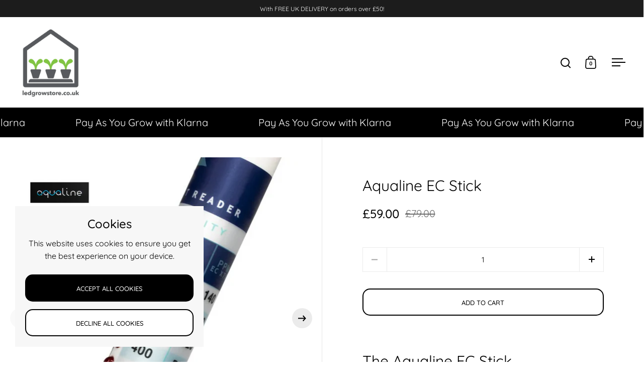

--- FILE ---
content_type: text/html; charset=utf-8
request_url: https://ledgrowstore.co.uk/products/aqualine-ec-stick
body_size: 32779
content:
<!doctype html><html class="no-js" lang="en" dir="ltr">
<head>

  <meta charset="utf-8">
  <meta name="viewport" content="width=device-width, initial-scale=1.0, height=device-height, minimum-scale=1.0">
  <meta http-equiv="X-UA-Compatible" content="IE=edge"><link rel="shortcut icon" href="//ledgrowstore.co.uk/cdn/shop/files/ledgrowstore_logo_01.webp?crop=center&height=48&v=1753205208&width=48" type="image/png" /><title>Aqualine EC Stick &ndash; ledgrowstore.co.uk
</title><meta name="description" content="The Aqualine EC Stick.  If you don’t know your nutrient solution’s EC, you’re basically parenting plants blindfolded, and possibly drunk.   Accurate Measurements Free UK Delivery Fully Waterproof Easy To Use Design Reliable &amp;amp; Durable Never Needs Calibration Automatic Temperature Compensation Versatile Application A">

<meta property="og:site_name" content="ledgrowstore.co.uk">
<meta property="og:url" content="https://ledgrowstore.co.uk/products/aqualine-ec-stick">
<meta property="og:title" content="Aqualine EC Stick">
<meta property="og:type" content="product">
<meta property="og:description" content="The Aqualine EC Stick.  If you don’t know your nutrient solution’s EC, you’re basically parenting plants blindfolded, and possibly drunk.   Accurate Measurements Free UK Delivery Fully Waterproof Easy To Use Design Reliable &amp;amp; Durable Never Needs Calibration Automatic Temperature Compensation Versatile Application A"><meta property="og:image" content="http://ledgrowstore.co.uk/cdn/shop/files/Aqualine_EC_Stick_01.png?v=1751543895">
  <meta property="og:image:secure_url" content="https://ledgrowstore.co.uk/cdn/shop/files/Aqualine_EC_Stick_01.png?v=1751543895">
  <meta property="og:image:width" content="1500">
  <meta property="og:image:height" content="1500"><meta property="og:price:amount" content="59.00">
  <meta property="og:price:currency" content="GBP"><meta name="twitter:card" content="summary_large_image">
<meta name="twitter:title" content="Aqualine EC Stick">
<meta name="twitter:description" content="The Aqualine EC Stick.  If you don’t know your nutrient solution’s EC, you’re basically parenting plants blindfolded, and possibly drunk.   Accurate Measurements Free UK Delivery Fully Waterproof Easy To Use Design Reliable &amp;amp; Durable Never Needs Calibration Automatic Temperature Compensation Versatile Application A"><script type="application/ld+json">
  [
    {
      "@context": "https://schema.org",
      "@type": "WebSite",
      "name": "ledgrowstore.co.uk",
      "url": "https:\/\/ledgrowstore.co.uk"
    },
    {
      "@context": "https://schema.org",
      "@type": "Organization",
      "name": "ledgrowstore.co.uk",
      "url": "https:\/\/ledgrowstore.co.uk"
    }
  ]
</script>

<script type="application/ld+json">
{
  "@context": "http://schema.org",
  "@type": "BreadcrumbList",
  "itemListElement": [
    {
      "@type": "ListItem",
      "position": 1,
      "name": "Home",
      "item": "https://ledgrowstore.co.uk"
    },{
        "@type": "ListItem",
        "position": 2,
        "name": "Aqualine EC Stick",
        "item": "https://ledgrowstore.co.uk/products/aqualine-ec-stick"
      }]
}
</script><script type="application/ld+json">{"@context":"http:\/\/schema.org\/","@id":"\/products\/aqualine-ec-stick#product","@type":"Product","brand":{"@type":"Brand","name":"ledgrowstore.co.uk"},"category":"Hydroponics","description":"The Aqualine EC Stick. \n\n\nIf you don’t know your nutrient solution’s EC, you’re basically parenting plants blindfolded, and possibly drunk.\n\n\n\n\n\n\n\n\n\n\n \n\n\nAccurate Measurements\nFree UK Delivery\nFully Waterproof\nEasy To Use Design\n\nReliable \u0026amp; Durable\n\nNever Needs Calibration\nAutomatic Temperature Compensation\nVersatile Application\nAuto On \/ Off\nFrom the Experts At Aqualine\nPay As You Grow With Klarna\n\n \nAccuracy Straight Out Of The Box\nAt its core, the Aqualine EC Stick is a brutally efficient tool. Dip it in your nutrient solution and within seconds, you know your EC level. That’s it. No fiddling with buttons. No menus. No cryptic calibration sequences that make you feel like you’re trying to launch a rocket. Just accurate, reliable EC readings every single time.\nIt’s factory-calibrated, which means it comes ready to use straight out of the box. You’ll never need to recalibrate it – ever. And that’s not a marketing line. This is the kind of plug-and-play reliability that real growers — not spreadsheet hobbyists — demand.\nEC Peasy.\nElectrical Conductivity (EC) measures how well your nutrient solution can conduct electricity — and since nutrients are made up of salts and minerals, the more nutrients, the higher the EC. Simple.\nToo high? You’re cooking your roots in salt soup. Too low? They’re starving, and your yields will suffer. Getting it wrong means stress, lockout, slow growth, and a parade of headaches you don’t have time for. The Aqualine EC Stick helps you avoid all of that with instant, precision readings, giving you the power to:\n\n\nTailor feed strength by growth stage\n\n\nAdjust nutrient levels based on plant feedback\n\n\nPrevent nutrient burn or deficiency\n\n\nMonitor dilution and water top-ups accurately\n\n\nIn short: If you're serious about indoor growing, monitoring EC is not optional. It’s fundamental.\nFully Waterproof. Obviously. \nThis isn’t one of those meters that breaks the second it gets splashed. The Aqualine EC Stick is fully waterproof, designed from the ground up to be dunked, rinsed, left in the feed tank by accident, or used in soaking wet grow rooms without worry. Drop it in your reservoir? No panic. It won’t even blink. Just pick it back up and carry on measuring.\nThis kind of peace of mind is what separates a great tool from a shelf ornament. In environments where spills and splashes are just part of the day-to-day, a tool that fears water has no business being there.\nAutomatic Power.\nNo buttons. No switches. No “Did I remember to turn that off?” paranoia. The Aqualine EC Stick turns on automatically the moment it touches solution. It turns off just as easily when you pull it out. That means zero battery waste and zero hassle. It’s a meter that acts like it’s part of your workflow — not another thing you have to manage.\nSimple \u0026amp; Trustworthy. Not Overcomplicated Gibberish.\nEverything about the Aqualine EC Stick screams practicality. The form factor is slim, lightweight, and durable. The readings are fast and trustworthy. And with no recalibration ever required, it outperforms even high-end lab equipment in terms of user-friendliness.\nThis isn’t a toy, or a flashy gadget designed to look clever. It’s a precision horticultural tool built by people who know exactly what’s needed to keep plants thriving — and what absolutely doesn’t need to be overcomplicated.\nReliable \u0026amp; Accurate.\nThe Aqualine EC Stick is not here to impress you with bells and whistles. It’s here to work. Quietly. Reliably. In any environment. It’s waterproof, factory-calibrated, automatic, and accurate – all in a package that costs less than most of the mistakes it helps you avoid.\nIf you’re serious about growing, and you want the kind of nutrient monitoring precision that doesn’t need an engineering degree to operate, get the Aqualine EC Stick. You’ll wonder how you ever ran a grow room without it.\n \n\nTrustpilot\n\n\n\n\n\n\n\n\n\n","image":"https:\/\/ledgrowstore.co.uk\/cdn\/shop\/files\/Aqualine_EC_Stick_01.png?v=1751543895\u0026width=1920","name":"Aqualine EC Stick","offers":{"@id":"\/products\/aqualine-ec-stick?variant=43949566099713#offer","@type":"Offer","availability":"http:\/\/schema.org\/InStock","price":"59.00","priceCurrency":"GBP","url":"https:\/\/ledgrowstore.co.uk\/products\/aqualine-ec-stick?variant=43949566099713"},"url":"https:\/\/ledgrowstore.co.uk\/products\/aqualine-ec-stick"}</script><link rel="canonical" href="https://ledgrowstore.co.uk/products/aqualine-ec-stick">

  <link rel="preconnect" href="https://cdn.shopify.com"><link rel="preconnect" href="https://fonts.shopifycdn.com" crossorigin><link href="//ledgrowstore.co.uk/cdn/shop/t/11/assets/theme.css?v=14432299889316720251753204173" as="style" rel="preload"><link href="//ledgrowstore.co.uk/cdn/shop/t/11/assets/section-header.css?v=171233665762437097931753204173" as="style" rel="preload"><link href="//ledgrowstore.co.uk/cdn/shop/t/11/assets/component-slider.css?v=8095672625576475451753204173" as="style" rel="preload"><link href="//ledgrowstore.co.uk/cdn/shop/t/11/assets/component-product-item.css?v=154712366832164997571753204173" as="style" rel="preload"><link href="//ledgrowstore.co.uk/cdn/shop/t/11/assets/section-main-product.css?v=166929180159072023751753204173" as="style" rel="preload">
  <link rel="preload" as="image" href="//ledgrowstore.co.uk/cdn/shop/files/Aqualine_EC_Stick_01.png?v=1751543895&width=480" imagesrcset="//ledgrowstore.co.uk/cdn/shop/files/Aqualine_EC_Stick_01.png?v=1751543895&width=240 240w,//ledgrowstore.co.uk/cdn/shop/files/Aqualine_EC_Stick_01.png?v=1751543895&width=360 360w,//ledgrowstore.co.uk/cdn/shop/files/Aqualine_EC_Stick_01.png?v=1751543895&width=420 420w,//ledgrowstore.co.uk/cdn/shop/files/Aqualine_EC_Stick_01.png?v=1751543895&width=480 480w,//ledgrowstore.co.uk/cdn/shop/files/Aqualine_EC_Stick_01.png?v=1751543895&width=640 640w,//ledgrowstore.co.uk/cdn/shop/files/Aqualine_EC_Stick_01.png?v=1751543895&width=840 840w,//ledgrowstore.co.uk/cdn/shop/files/Aqualine_EC_Stick_01.png?v=1751543895&width=1080 1080w,//ledgrowstore.co.uk/cdn/shop/files/Aqualine_EC_Stick_01.png?v=1751543895&width=1280 1280w" imagesizes="(max-width: 1024px) and (orientation: portrait) 100vw, (max-width: 768px) 100vw, 50vw">
  

<link rel="preload" href="//ledgrowstore.co.uk/cdn/fonts/quicksand/quicksand_n4.bf8322a9d1da765aa396ad7b6eeb81930a6214de.woff2" as="font" type="font/woff2" crossorigin><link rel="preload" href="//ledgrowstore.co.uk/cdn/fonts/quicksand/quicksand_n4.bf8322a9d1da765aa396ad7b6eeb81930a6214de.woff2" as="font" type="font/woff2" crossorigin>

<style>



@font-face {
  font-family: Quicksand;
  font-weight: 400;
  font-style: normal;
  font-display: swap;
  src: url("//ledgrowstore.co.uk/cdn/fonts/quicksand/quicksand_n4.bf8322a9d1da765aa396ad7b6eeb81930a6214de.woff2") format("woff2"),
       url("//ledgrowstore.co.uk/cdn/fonts/quicksand/quicksand_n4.fa4cbd232d3483059e72b11f7239959a64c98426.woff") format("woff");
}
@font-face {
  font-family: Quicksand;
  font-weight: 400;
  font-style: normal;
  font-display: swap;
  src: url("//ledgrowstore.co.uk/cdn/fonts/quicksand/quicksand_n4.bf8322a9d1da765aa396ad7b6eeb81930a6214de.woff2") format("woff2"),
       url("//ledgrowstore.co.uk/cdn/fonts/quicksand/quicksand_n4.fa4cbd232d3483059e72b11f7239959a64c98426.woff") format("woff");
}
@font-face {
  font-family: Quicksand;
  font-weight: 500;
  font-style: normal;
  font-display: swap;
  src: url("//ledgrowstore.co.uk/cdn/fonts/quicksand/quicksand_n5.8f86b119923a62b5ca76bc9a6fb25da7a7498802.woff2") format("woff2"),
       url("//ledgrowstore.co.uk/cdn/fonts/quicksand/quicksand_n5.c31882e058f76d723a7b6b725ac3ca095b5a2a70.woff") format("woff");
}
</style>
<style>

  :root {

    /* Main color scheme */

    --main-text: #000000;
    --main-text-hover: rgba(0, 0, 0, 0.82);
    --main-text-foreground: #fff;
    
    --main-background: #ffffff;
    --main-background-secondary: rgba(0, 0, 0, 0.18);
    --main-background-third: rgba(0, 0, 0, 0.03);
    --main-borders: rgba(0, 0, 0, 0.08);
    --grid-borders: rgba(0, 0, 0, 0.1);

    /* Header & sidebars color scheme */
    
    --header-text: #000000;
    --header-text-foreground: #fff;
    
    --header-background: #ffffff;
    --header-background-secondary: rgba(0, 0, 0, 0.18);
    --header-borders: rgba(0, 0, 0, 0.08);
    --header-grid-borders: rgba(0, 0, 0, 0.1);--cart-image-border: 1px solid #f1f1f1;/* Footer color scheme */

    --footer-text: ;
    --footer-text-foreground: #fff;
    
    --footer-background: ;
    --footer-background-secondary: ;
    --footer-borders: ;

    --grid-image-padding: 0%;
    --grid-image-background: rgba(0,0,0,0);

    /* Buttons radius */

    --buttons-radius: 15px;

    /* Font variables */

    --font-stack-headings: Quicksand, sans-serif;
    --font-weight-headings: 400;
    --font-style-headings: normal;

    --font-stack-body: Quicksand, sans-serif;
    --font-weight-body: 400;--font-weight-body-bold: 500;--font-style-body: normal;

    --base-headings-size: 50;
    --base-headings-line: 1.1;
    --base-body-size: 16;
    --base-body-line: 1.6;

  }

  select, .regular-select-cover, .facets__disclosure:after {
    background-image: url("data:image/svg+xml,%0A%3Csvg width='14' height='9' viewBox='0 0 14 9' fill='none' xmlns='http://www.w3.org/2000/svg'%3E%3Cpath d='M8.42815 7.47604L7.01394 8.89025L0.528658 2.40497L1.94287 0.990753L8.42815 7.47604Z' fill='rgb(0, 0, 0)'/%3E%3Cpath d='M6.98591 8.89025L5.5717 7.47604L12.057 0.990755L13.4712 2.40497L6.98591 8.89025Z' fill='rgb(0, 0, 0)'/%3E%3C/svg%3E%0A");
  }</style><link href="//ledgrowstore.co.uk/cdn/shop/t/11/assets/theme.css?v=14432299889316720251753204173" rel="stylesheet" type="text/css" media="all" />

  <script>window.performance && window.performance.mark && window.performance.mark('shopify.content_for_header.start');</script><meta name="google-site-verification" content="HJghpWnLIR4hBYy5A3eTI_C-v4Tn-TIrr5flRRwrxKM">
<meta id="shopify-digital-wallet" name="shopify-digital-wallet" content="/50461343905/digital_wallets/dialog">
<meta name="shopify-checkout-api-token" content="6f51ad6748ebde60e462fd4dff31f657">
<meta id="in-context-paypal-metadata" data-shop-id="50461343905" data-venmo-supported="false" data-environment="production" data-locale="en_US" data-paypal-v4="true" data-currency="GBP">
<link rel="alternate" type="application/json+oembed" href="https://ledgrowstore.co.uk/products/aqualine-ec-stick.oembed">
<script async="async" src="/checkouts/internal/preloads.js?locale=en-GB"></script>
<link rel="preconnect" href="https://shop.app" crossorigin="anonymous">
<script async="async" src="https://shop.app/checkouts/internal/preloads.js?locale=en-GB&shop_id=50461343905" crossorigin="anonymous"></script>
<script id="apple-pay-shop-capabilities" type="application/json">{"shopId":50461343905,"countryCode":"GB","currencyCode":"GBP","merchantCapabilities":["supports3DS"],"merchantId":"gid:\/\/shopify\/Shop\/50461343905","merchantName":"ledgrowstore.co.uk","requiredBillingContactFields":["postalAddress","email","phone"],"requiredShippingContactFields":["postalAddress","email","phone"],"shippingType":"shipping","supportedNetworks":["visa","maestro","masterCard","amex","discover","elo"],"total":{"type":"pending","label":"ledgrowstore.co.uk","amount":"1.00"},"shopifyPaymentsEnabled":true,"supportsSubscriptions":true}</script>
<script id="shopify-features" type="application/json">{"accessToken":"6f51ad6748ebde60e462fd4dff31f657","betas":["rich-media-storefront-analytics"],"domain":"ledgrowstore.co.uk","predictiveSearch":true,"shopId":50461343905,"locale":"en"}</script>
<script>var Shopify = Shopify || {};
Shopify.shop = "diode-direct.myshopify.com";
Shopify.locale = "en";
Shopify.currency = {"active":"GBP","rate":"1.0"};
Shopify.country = "GB";
Shopify.theme = {"name":"Split","id":182159343991,"schema_name":"Split","schema_version":"4.4.0","theme_store_id":842,"role":"main"};
Shopify.theme.handle = "null";
Shopify.theme.style = {"id":null,"handle":null};
Shopify.cdnHost = "ledgrowstore.co.uk/cdn";
Shopify.routes = Shopify.routes || {};
Shopify.routes.root = "/";</script>
<script type="module">!function(o){(o.Shopify=o.Shopify||{}).modules=!0}(window);</script>
<script>!function(o){function n(){var o=[];function n(){o.push(Array.prototype.slice.apply(arguments))}return n.q=o,n}var t=o.Shopify=o.Shopify||{};t.loadFeatures=n(),t.autoloadFeatures=n()}(window);</script>
<script>
  window.ShopifyPay = window.ShopifyPay || {};
  window.ShopifyPay.apiHost = "shop.app\/pay";
  window.ShopifyPay.redirectState = null;
</script>
<script id="shop-js-analytics" type="application/json">{"pageType":"product"}</script>
<script defer="defer" async type="module" src="//ledgrowstore.co.uk/cdn/shopifycloud/shop-js/modules/v2/client.init-shop-cart-sync_BdyHc3Nr.en.esm.js"></script>
<script defer="defer" async type="module" src="//ledgrowstore.co.uk/cdn/shopifycloud/shop-js/modules/v2/chunk.common_Daul8nwZ.esm.js"></script>
<script type="module">
  await import("//ledgrowstore.co.uk/cdn/shopifycloud/shop-js/modules/v2/client.init-shop-cart-sync_BdyHc3Nr.en.esm.js");
await import("//ledgrowstore.co.uk/cdn/shopifycloud/shop-js/modules/v2/chunk.common_Daul8nwZ.esm.js");

  window.Shopify.SignInWithShop?.initShopCartSync?.({"fedCMEnabled":true,"windoidEnabled":true});

</script>
<script defer="defer" async type="module" src="//ledgrowstore.co.uk/cdn/shopifycloud/shop-js/modules/v2/client.payment-terms_MV4M3zvL.en.esm.js"></script>
<script defer="defer" async type="module" src="//ledgrowstore.co.uk/cdn/shopifycloud/shop-js/modules/v2/chunk.common_Daul8nwZ.esm.js"></script>
<script defer="defer" async type="module" src="//ledgrowstore.co.uk/cdn/shopifycloud/shop-js/modules/v2/chunk.modal_CQq8HTM6.esm.js"></script>
<script type="module">
  await import("//ledgrowstore.co.uk/cdn/shopifycloud/shop-js/modules/v2/client.payment-terms_MV4M3zvL.en.esm.js");
await import("//ledgrowstore.co.uk/cdn/shopifycloud/shop-js/modules/v2/chunk.common_Daul8nwZ.esm.js");
await import("//ledgrowstore.co.uk/cdn/shopifycloud/shop-js/modules/v2/chunk.modal_CQq8HTM6.esm.js");

  
</script>
<script>
  window.Shopify = window.Shopify || {};
  if (!window.Shopify.featureAssets) window.Shopify.featureAssets = {};
  window.Shopify.featureAssets['shop-js'] = {"shop-cart-sync":["modules/v2/client.shop-cart-sync_QYOiDySF.en.esm.js","modules/v2/chunk.common_Daul8nwZ.esm.js"],"init-fed-cm":["modules/v2/client.init-fed-cm_DchLp9rc.en.esm.js","modules/v2/chunk.common_Daul8nwZ.esm.js"],"shop-button":["modules/v2/client.shop-button_OV7bAJc5.en.esm.js","modules/v2/chunk.common_Daul8nwZ.esm.js"],"init-windoid":["modules/v2/client.init-windoid_DwxFKQ8e.en.esm.js","modules/v2/chunk.common_Daul8nwZ.esm.js"],"shop-cash-offers":["modules/v2/client.shop-cash-offers_DWtL6Bq3.en.esm.js","modules/v2/chunk.common_Daul8nwZ.esm.js","modules/v2/chunk.modal_CQq8HTM6.esm.js"],"shop-toast-manager":["modules/v2/client.shop-toast-manager_CX9r1SjA.en.esm.js","modules/v2/chunk.common_Daul8nwZ.esm.js"],"init-shop-email-lookup-coordinator":["modules/v2/client.init-shop-email-lookup-coordinator_UhKnw74l.en.esm.js","modules/v2/chunk.common_Daul8nwZ.esm.js"],"pay-button":["modules/v2/client.pay-button_DzxNnLDY.en.esm.js","modules/v2/chunk.common_Daul8nwZ.esm.js"],"avatar":["modules/v2/client.avatar_BTnouDA3.en.esm.js"],"init-shop-cart-sync":["modules/v2/client.init-shop-cart-sync_BdyHc3Nr.en.esm.js","modules/v2/chunk.common_Daul8nwZ.esm.js"],"shop-login-button":["modules/v2/client.shop-login-button_D8B466_1.en.esm.js","modules/v2/chunk.common_Daul8nwZ.esm.js","modules/v2/chunk.modal_CQq8HTM6.esm.js"],"init-customer-accounts-sign-up":["modules/v2/client.init-customer-accounts-sign-up_C8fpPm4i.en.esm.js","modules/v2/client.shop-login-button_D8B466_1.en.esm.js","modules/v2/chunk.common_Daul8nwZ.esm.js","modules/v2/chunk.modal_CQq8HTM6.esm.js"],"init-shop-for-new-customer-accounts":["modules/v2/client.init-shop-for-new-customer-accounts_CVTO0Ztu.en.esm.js","modules/v2/client.shop-login-button_D8B466_1.en.esm.js","modules/v2/chunk.common_Daul8nwZ.esm.js","modules/v2/chunk.modal_CQq8HTM6.esm.js"],"init-customer-accounts":["modules/v2/client.init-customer-accounts_dRgKMfrE.en.esm.js","modules/v2/client.shop-login-button_D8B466_1.en.esm.js","modules/v2/chunk.common_Daul8nwZ.esm.js","modules/v2/chunk.modal_CQq8HTM6.esm.js"],"shop-follow-button":["modules/v2/client.shop-follow-button_CkZpjEct.en.esm.js","modules/v2/chunk.common_Daul8nwZ.esm.js","modules/v2/chunk.modal_CQq8HTM6.esm.js"],"lead-capture":["modules/v2/client.lead-capture_BntHBhfp.en.esm.js","modules/v2/chunk.common_Daul8nwZ.esm.js","modules/v2/chunk.modal_CQq8HTM6.esm.js"],"checkout-modal":["modules/v2/client.checkout-modal_CfxcYbTm.en.esm.js","modules/v2/chunk.common_Daul8nwZ.esm.js","modules/v2/chunk.modal_CQq8HTM6.esm.js"],"shop-login":["modules/v2/client.shop-login_Da4GZ2H6.en.esm.js","modules/v2/chunk.common_Daul8nwZ.esm.js","modules/v2/chunk.modal_CQq8HTM6.esm.js"],"payment-terms":["modules/v2/client.payment-terms_MV4M3zvL.en.esm.js","modules/v2/chunk.common_Daul8nwZ.esm.js","modules/v2/chunk.modal_CQq8HTM6.esm.js"]};
</script>
<script>(function() {
  var isLoaded = false;
  function asyncLoad() {
    if (isLoaded) return;
    isLoaded = true;
    var urls = ["https:\/\/ecommplugins-scripts.trustpilot.com\/v2.1\/js\/header.min.js?settings=eyJrZXkiOiI4N2ZjdnNFcVRnS0dnM3NGIiwicyI6InNrdSJ9\u0026shop=diode-direct.myshopify.com","https:\/\/ecommplugins-trustboxsettings.trustpilot.com\/diode-direct.myshopify.com.js?settings=1649264950850\u0026shop=diode-direct.myshopify.com","https:\/\/widget.trustpilot.com\/bootstrap\/v5\/tp.widget.sync.bootstrap.min.js?shop=diode-direct.myshopify.com","https:\/\/s3.eu-west-1.amazonaws.com\/production-klarna-il-shopify-osm\/7bec47374bc1cb6b6338dfd4d69e7bffd4f4b70b\/diode-direct.myshopify.com-1753648727625.js?shop=diode-direct.myshopify.com"];
    for (var i = 0; i < urls.length; i++) {
      var s = document.createElement('script');
      s.type = 'text/javascript';
      s.async = true;
      s.src = urls[i];
      var x = document.getElementsByTagName('script')[0];
      x.parentNode.insertBefore(s, x);
    }
  };
  if(window.attachEvent) {
    window.attachEvent('onload', asyncLoad);
  } else {
    window.addEventListener('load', asyncLoad, false);
  }
})();</script>
<script id="__st">var __st={"a":50461343905,"offset":0,"reqid":"a1dbdfed-ade7-49d5-81f3-f36a39d45ae0-1768996088","pageurl":"ledgrowstore.co.uk\/products\/aqualine-ec-stick","u":"2039119d544e","p":"product","rtyp":"product","rid":8022945431809};</script>
<script>window.ShopifyPaypalV4VisibilityTracking = true;</script>
<script id="captcha-bootstrap">!function(){'use strict';const t='contact',e='account',n='new_comment',o=[[t,t],['blogs',n],['comments',n],[t,'customer']],c=[[e,'customer_login'],[e,'guest_login'],[e,'recover_customer_password'],[e,'create_customer']],r=t=>t.map((([t,e])=>`form[action*='/${t}']:not([data-nocaptcha='true']) input[name='form_type'][value='${e}']`)).join(','),a=t=>()=>t?[...document.querySelectorAll(t)].map((t=>t.form)):[];function s(){const t=[...o],e=r(t);return a(e)}const i='password',u='form_key',d=['recaptcha-v3-token','g-recaptcha-response','h-captcha-response',i],f=()=>{try{return window.sessionStorage}catch{return}},m='__shopify_v',_=t=>t.elements[u];function p(t,e,n=!1){try{const o=window.sessionStorage,c=JSON.parse(o.getItem(e)),{data:r}=function(t){const{data:e,action:n}=t;return t[m]||n?{data:e,action:n}:{data:t,action:n}}(c);for(const[e,n]of Object.entries(r))t.elements[e]&&(t.elements[e].value=n);n&&o.removeItem(e)}catch(o){console.error('form repopulation failed',{error:o})}}const l='form_type',E='cptcha';function T(t){t.dataset[E]=!0}const w=window,h=w.document,L='Shopify',v='ce_forms',y='captcha';let A=!1;((t,e)=>{const n=(g='f06e6c50-85a8-45c8-87d0-21a2b65856fe',I='https://cdn.shopify.com/shopifycloud/storefront-forms-hcaptcha/ce_storefront_forms_captcha_hcaptcha.v1.5.2.iife.js',D={infoText:'Protected by hCaptcha',privacyText:'Privacy',termsText:'Terms'},(t,e,n)=>{const o=w[L][v],c=o.bindForm;if(c)return c(t,g,e,D).then(n);var r;o.q.push([[t,g,e,D],n]),r=I,A||(h.body.append(Object.assign(h.createElement('script'),{id:'captcha-provider',async:!0,src:r})),A=!0)});var g,I,D;w[L]=w[L]||{},w[L][v]=w[L][v]||{},w[L][v].q=[],w[L][y]=w[L][y]||{},w[L][y].protect=function(t,e){n(t,void 0,e),T(t)},Object.freeze(w[L][y]),function(t,e,n,w,h,L){const[v,y,A,g]=function(t,e,n){const i=e?o:[],u=t?c:[],d=[...i,...u],f=r(d),m=r(i),_=r(d.filter((([t,e])=>n.includes(e))));return[a(f),a(m),a(_),s()]}(w,h,L),I=t=>{const e=t.target;return e instanceof HTMLFormElement?e:e&&e.form},D=t=>v().includes(t);t.addEventListener('submit',(t=>{const e=I(t);if(!e)return;const n=D(e)&&!e.dataset.hcaptchaBound&&!e.dataset.recaptchaBound,o=_(e),c=g().includes(e)&&(!o||!o.value);(n||c)&&t.preventDefault(),c&&!n&&(function(t){try{if(!f())return;!function(t){const e=f();if(!e)return;const n=_(t);if(!n)return;const o=n.value;o&&e.removeItem(o)}(t);const e=Array.from(Array(32),(()=>Math.random().toString(36)[2])).join('');!function(t,e){_(t)||t.append(Object.assign(document.createElement('input'),{type:'hidden',name:u})),t.elements[u].value=e}(t,e),function(t,e){const n=f();if(!n)return;const o=[...t.querySelectorAll(`input[type='${i}']`)].map((({name:t})=>t)),c=[...d,...o],r={};for(const[a,s]of new FormData(t).entries())c.includes(a)||(r[a]=s);n.setItem(e,JSON.stringify({[m]:1,action:t.action,data:r}))}(t,e)}catch(e){console.error('failed to persist form',e)}}(e),e.submit())}));const S=(t,e)=>{t&&!t.dataset[E]&&(n(t,e.some((e=>e===t))),T(t))};for(const o of['focusin','change'])t.addEventListener(o,(t=>{const e=I(t);D(e)&&S(e,y())}));const B=e.get('form_key'),M=e.get(l),P=B&&M;t.addEventListener('DOMContentLoaded',(()=>{const t=y();if(P)for(const e of t)e.elements[l].value===M&&p(e,B);[...new Set([...A(),...v().filter((t=>'true'===t.dataset.shopifyCaptcha))])].forEach((e=>S(e,t)))}))}(h,new URLSearchParams(w.location.search),n,t,e,['guest_login'])})(!0,!0)}();</script>
<script integrity="sha256-4kQ18oKyAcykRKYeNunJcIwy7WH5gtpwJnB7kiuLZ1E=" data-source-attribution="shopify.loadfeatures" defer="defer" src="//ledgrowstore.co.uk/cdn/shopifycloud/storefront/assets/storefront/load_feature-a0a9edcb.js" crossorigin="anonymous"></script>
<script crossorigin="anonymous" defer="defer" src="//ledgrowstore.co.uk/cdn/shopifycloud/storefront/assets/shopify_pay/storefront-65b4c6d7.js?v=20250812"></script>
<script data-source-attribution="shopify.dynamic_checkout.dynamic.init">var Shopify=Shopify||{};Shopify.PaymentButton=Shopify.PaymentButton||{isStorefrontPortableWallets:!0,init:function(){window.Shopify.PaymentButton.init=function(){};var t=document.createElement("script");t.src="https://ledgrowstore.co.uk/cdn/shopifycloud/portable-wallets/latest/portable-wallets.en.js",t.type="module",document.head.appendChild(t)}};
</script>
<script data-source-attribution="shopify.dynamic_checkout.buyer_consent">
  function portableWalletsHideBuyerConsent(e){var t=document.getElementById("shopify-buyer-consent"),n=document.getElementById("shopify-subscription-policy-button");t&&n&&(t.classList.add("hidden"),t.setAttribute("aria-hidden","true"),n.removeEventListener("click",e))}function portableWalletsShowBuyerConsent(e){var t=document.getElementById("shopify-buyer-consent"),n=document.getElementById("shopify-subscription-policy-button");t&&n&&(t.classList.remove("hidden"),t.removeAttribute("aria-hidden"),n.addEventListener("click",e))}window.Shopify?.PaymentButton&&(window.Shopify.PaymentButton.hideBuyerConsent=portableWalletsHideBuyerConsent,window.Shopify.PaymentButton.showBuyerConsent=portableWalletsShowBuyerConsent);
</script>
<script data-source-attribution="shopify.dynamic_checkout.cart.bootstrap">document.addEventListener("DOMContentLoaded",(function(){function t(){return document.querySelector("shopify-accelerated-checkout-cart, shopify-accelerated-checkout")}if(t())Shopify.PaymentButton.init();else{new MutationObserver((function(e,n){t()&&(Shopify.PaymentButton.init(),n.disconnect())})).observe(document.body,{childList:!0,subtree:!0})}}));
</script>
<script id='scb4127' type='text/javascript' async='' src='https://ledgrowstore.co.uk/cdn/shopifycloud/privacy-banner/storefront-banner.js'></script><link id="shopify-accelerated-checkout-styles" rel="stylesheet" media="screen" href="https://ledgrowstore.co.uk/cdn/shopifycloud/portable-wallets/latest/accelerated-checkout-backwards-compat.css" crossorigin="anonymous">
<style id="shopify-accelerated-checkout-cart">
        #shopify-buyer-consent {
  margin-top: 1em;
  display: inline-block;
  width: 100%;
}

#shopify-buyer-consent.hidden {
  display: none;
}

#shopify-subscription-policy-button {
  background: none;
  border: none;
  padding: 0;
  text-decoration: underline;
  font-size: inherit;
  cursor: pointer;
}

#shopify-subscription-policy-button::before {
  box-shadow: none;
}

      </style>

<script>window.performance && window.performance.mark && window.performance.mark('shopify.content_for_header.end');</script>

  <script>
    const rbi = [];
    const ribSetSize = (img) => {
      if ( img.offsetWidth / parseInt(img.dataset.ratio) < img.offsetHeight ) {
        img.setAttribute('sizes', `${Math.ceil(img.offsetHeight * parseInt(img.dataset.ratio))}px`);
      } else {
        img.setAttribute('sizes', `${Math.ceil(img.offsetWidth)}px`);
      }
    }
    function debounce(fn, wait) {
      let t;
      return (...args) => {
        clearTimeout(t);
        t = setTimeout(() => fn.apply(this, args), wait);
      };
    }
    window.KEYCODES = {
      TAB: 9,
      ESC: 27,
      DOWN: 40,
      RIGHT: 39,
      UP: 38,
      LEFT: 37,
      RETURN: 13
    };
    window.addEventListener('resize', debounce(()=>{
      for ( let img of rbi ) {
        ribSetSize(img);
      }
    }, 250));
  </script>

  <script>
    const ProductHeaderHelper = productSelector => {
      const originalHeader = document.querySelector(`${productSelector} .product-header`);
      let duplicateHeader = document.createElement('div');
      duplicateHeader.classList = 'product-header product-header--mobile';
      duplicateHeader.innerHTML = document.querySelector(`${productSelector} product-header`).innerHTML;
      duplicateHeader.querySelector('.price-reviews').id = "";
      document.querySelector(`${productSelector}`).prepend(duplicateHeader);
      const headerObserver = new MutationObserver(mutations=>{
        for ( const mutation of mutations ) {
          duplicateHeader.innerHTML = originalHeader.innerHTML;
        }
      });
      headerObserver.observe(originalHeader,{ attributes: false, childList: true, subtree: true })
    }
  </script><noscript>
    <link rel="stylesheet" href="//ledgrowstore.co.uk/cdn/shop/t/11/assets/theme-noscript.css?v=143651147855901250301753204173">
  </noscript>

  <script src="//ledgrowstore.co.uk/cdn/shop/t/11/assets/component-video-background.js?v=144337521800850417181753204173" defer></script>

<!-- BEGIN app block: shopify://apps/eg-auto-add-to-cart/blocks/app-embed/0f7d4f74-1e89-4820-aec4-6564d7e535d2 -->










  
    <script
      async
      type="text/javascript"
      src="https://cdn.506.io/eg/script.js?shop=diode-direct.myshopify.com&v=7"
    ></script>
  



  <meta id="easygift-shop" itemid="c2hvcF8kXzE3Njg5OTYwODk=" content="{&quot;isInstalled&quot;:true,&quot;installedOn&quot;:&quot;2025-07-27T20:34:10.213Z&quot;,&quot;appVersion&quot;:&quot;3.0&quot;,&quot;subscriptionName&quot;:&quot;Unlimited&quot;,&quot;cartAnalytics&quot;:true,&quot;freeTrialEndsOn&quot;:null,&quot;settings&quot;:{&quot;reminderBannerStyle&quot;:{&quot;position&quot;:{&quot;horizontal&quot;:&quot;right&quot;,&quot;vertical&quot;:&quot;bottom&quot;},&quot;imageUrl&quot;:null,&quot;closingMode&quot;:&quot;doNotAutoClose&quot;,&quot;cssStyles&quot;:&quot;&quot;,&quot;displayAfter&quot;:5,&quot;headerText&quot;:&quot;&quot;,&quot;primaryColor&quot;:&quot;#000000&quot;,&quot;reshowBannerAfter&quot;:&quot;everyNewSession&quot;,&quot;selfcloseAfter&quot;:5,&quot;showImage&quot;:false,&quot;subHeaderText&quot;:&quot;&quot;},&quot;addedItemIdentifier&quot;:&quot;_Gifted&quot;,&quot;ignoreOtherAppLineItems&quot;:null,&quot;customVariantsInfoLifetimeMins&quot;:1440,&quot;redirectPath&quot;:null,&quot;ignoreNonStandardCartRequests&quot;:false,&quot;bannerStyle&quot;:{&quot;position&quot;:{&quot;horizontal&quot;:&quot;right&quot;,&quot;vertical&quot;:&quot;bottom&quot;},&quot;cssStyles&quot;:null,&quot;primaryColor&quot;:&quot;#000000&quot;},&quot;themePresetId&quot;:null,&quot;notificationStyle&quot;:{&quot;position&quot;:{&quot;horizontal&quot;:null,&quot;vertical&quot;:null},&quot;primaryColor&quot;:null,&quot;duration&quot;:null,&quot;cssStyles&quot;:null,&quot;hasCustomizations&quot;:false},&quot;fetchCartData&quot;:false,&quot;useLocalStorage&quot;:{&quot;expiryMinutes&quot;:null,&quot;enabled&quot;:false},&quot;popupStyle&quot;:{&quot;primaryColor&quot;:null,&quot;secondaryColor&quot;:null,&quot;cssStyles&quot;:null,&quot;addButtonText&quot;:null,&quot;dismissButtonText&quot;:null,&quot;outOfStockButtonText&quot;:null,&quot;imageUrl&quot;:null,&quot;hasCustomizations&quot;:false,&quot;subscriptionLabel&quot;:&quot;Subscription Plan&quot;,&quot;showProductLink&quot;:false},&quot;refreshAfterBannerClick&quot;:false,&quot;disableReapplyRules&quot;:false,&quot;disableReloadOnFailedAddition&quot;:false,&quot;autoReloadCartPage&quot;:false,&quot;ajaxRedirectPath&quot;:null,&quot;allowSimultaneousRequests&quot;:false,&quot;applyRulesOnCheckout&quot;:true,&quot;enableCartCtrlOverrides&quot;:true,&quot;scriptSettings&quot;:{&quot;branding&quot;:{&quot;removalRequestSent&quot;:null,&quot;show&quot;:false},&quot;productPageRedirection&quot;:{&quot;enabled&quot;:false,&quot;products&quot;:[],&quot;redirectionURL&quot;:&quot;\/&quot;},&quot;debugging&quot;:{&quot;enabled&quot;:false,&quot;enabledOn&quot;:null,&quot;stringifyObj&quot;:false},&quot;enableBuyNowInterceptions&quot;:false,&quot;removeProductsAddedFromExpiredRules&quot;:false,&quot;useFinalPrice&quot;:false,&quot;hideGiftedPropertyText&quot;:false,&quot;fetchCartDataBeforeRequest&quot;:false,&quot;customCSS&quot;:null,&quot;decodePayload&quot;:false,&quot;delayUpdates&quot;:2000,&quot;fetchProductInfoFromSavedDomain&quot;:false,&quot;hideAlertsOnFrontend&quot;:false,&quot;removeEGPropertyFromSplitActionLineItems&quot;:false}},&quot;translations&quot;:null,&quot;defaultLocale&quot;:&quot;en&quot;,&quot;shopDomain&quot;:&quot;ledgrowstore.co.uk&quot;}">


<script defer>
  (async function() {
    try {

      const blockVersion = "v3"
      if (blockVersion != "v3") {
        return
      }

      let metaErrorFlag = false;
      if (metaErrorFlag) {
        return
      }

      // Parse metafields as JSON
      const metafields = {"easygift-rule-68873dc4dca826fc6c11dc58":{"schedule":{"enabled":false,"starts":null,"ends":null},"trigger":{"productTags":{"targets":[],"collectionInfo":null,"sellingPlan":null},"type":"productsInclude","minCartValue":null,"hasUpperCartValue":false,"upperCartValue":null,"products":[{"name":"Trimzilla - 16\" Electric Herb Trimmer - Default Title","variantId":36859961770145,"variantGid":"gid:\/\/shopify\/ProductVariant\/36859961770145","productGid":"gid:\/\/shopify\/Product\/5838403862689","handle":"trimzilla-black","sellingPlans":[],"alerts":[],"_id":"68873dc4dca826fc6c11dc5d"},{"name":"Trimzilla - 18\" Quick Cut Leaf Trimmer - Default Title","variantId":36860095037601,"variantGid":"gid:\/\/shopify\/ProductVariant\/36860095037601","productGid":"gid:\/\/shopify\/Product\/5838455275681","handle":"trimzilla-turbo-electric-herb-trimmer","sellingPlans":[],"alerts":[],"_id":"68873dc4dca826fc6c11dc5e"},{"name":"Trimzilla - Bowl Leaf Trimmer - 16\"","variantId":43791789064449,"variantGid":"gid:\/\/shopify\/ProductVariant\/43791789064449","productGid":"gid:\/\/shopify\/Product\/7980506120449","handle":"trimzilla-bowl-leaf-trimmer","sellingPlans":[],"alerts":[],"_id":"68873dc4dca826fc6c11dc5f"},{"name":"Trimzilla - Bowl Leaf Trimmer - 19\"","variantId":43791789097217,"variantGid":"gid:\/\/shopify\/ProductVariant\/43791789097217","productGid":"gid:\/\/shopify\/Product\/7980506120449","handle":"trimzilla-bowl-leaf-trimmer","sellingPlans":[],"alerts":[],"_id":"68873dc4dca826fc6c11dc60"},{"name":"Trimzilla - Bowl Leaf Trimmer - 24\"","variantId":43791789129985,"variantGid":"gid:\/\/shopify\/ProductVariant\/43791789129985","productGid":"gid:\/\/shopify\/Product\/7980506120449","handle":"trimzilla-bowl-leaf-trimmer","sellingPlans":[],"alerts":[],"_id":"68873dc4dca826fc6c11dc61"},{"name":"Trimzilla Warrior - Leaf \u0026 Herb Trimmer - Default Title","variantId":36835705651361,"variantGid":"gid:\/\/shopify\/ProductVariant\/36835705651361","productGid":"gid:\/\/shopify\/Product\/5827471048865","handle":"trimzilla-warrior-cut-leaf-herb-trimmer-18","sellingPlans":[],"alerts":[],"_id":"68873dc4dca826fc6c11dc62"}],"collections":[],"condition":"quantity","conditionMin":1,"conditionMax":null,"collectionSellingPlanType":null},"action":{"notification":{"enabled":true,"headerText":"Free Gift","showImage":false,"imageUrl":""},"discount":{"issue":null,"type":"app","id":"gid:\/\/shopify\/DiscountAutomaticNode\/2256017752439","title":"Free Moisture Meter","createdByEasyGift":true,"easygiftAppDiscount":true,"discountType":"percentage","value":100},"popupOptions":{"headline":null,"subHeadline":null,"showItemsPrice":false,"showVariantsSeparately":false,"popupDismissable":false,"imageUrl":null,"persistPopup":false,"rewardQuantity":1,"showDiscountedPrice":false,"hideOOSItems":false},"banner":{"enabled":false,"headerText":null,"subHeaderText":null,"showImage":false,"imageUrl":null,"displayAfter":"5","closingMode":"doNotAutoClose","selfcloseAfter":"5","reshowBannerAfter":"everyNewSession","redirectLink":null},"type":"addAutomatically","products":[{"name":"Grow Gadgets 4 Pin Moisture Meter - Default Title","variantId":"43705339773185","variantGid":"gid:\/\/shopify\/ProductVariant\/43705339773185","productGid":"gid:\/\/shopify\/Product\/7953844928769","quantity":1,"handle":"grow-tools-moisture-meter","price":"29.00"}],"limit":1,"preventProductRemoval":false,"addAvailableProducts":false},"targeting":{"link":{"destination":null,"data":null,"cookieLifetime":14},"additionalCriteria":{"geo":{"include":[],"exclude":[]},"type":null,"customerTags":[],"customerTagsExcluded":[],"customerId":[],"orderCount":null,"hasOrderCountMax":false,"orderCountMax":null,"totalSpent":null,"hasTotalSpentMax":false,"totalSpentMax":null},"type":"all"},"settings":{"worksInReverse":true,"runsOncePerSession":false,"preventAddedItemPurchase":false,"showReminderBanner":false},"_id":"68873dc4dca826fc6c11dc58","name":"Free Moisture Meter with Any Trimmer","store":"6303d0c5e9a4f40831a44887","shop":"diode-direct","active":true,"translations":null,"createdAt":"2025-07-28T09:07:16.118Z","updatedAt":"2025-11-20T13:12:37.502Z","__v":0},"easygift-rule-68873f2633790fc5942bc5fb":{"schedule":{"enabled":false,"starts":null,"ends":null},"trigger":{"productTags":{"targets":[],"collectionInfo":null,"sellingPlan":null},"type":"collection","minCartValue":null,"hasUpperCartValue":false,"upperCartValue":null,"products":[],"collections":[{"name":"Pest \u0026 Disease Control","id":675397992823,"gid":"gid:\/\/shopify\/Collection\/675397992823","handle":"pest-control-1","_id":"68873f7e14ba0dbd00563bc7"}],"condition":"value","conditionMin":50,"conditionMax":null,"collectionSellingPlanType":null},"action":{"notification":{"enabled":true,"showImage":false,"imageUrl":"","headerText":"Free Gift"},"discount":{"issue":null,"type":"app","discountType":"percentage","title":"Free Growers Loupe","createdByEasyGift":true,"easygiftAppDiscount":true,"value":100,"id":"gid:\/\/shopify\/DiscountAutomaticNode\/2256017850743"},"popupOptions":{"showVariantsSeparately":false,"headline":null,"subHeadline":null,"showItemsPrice":false,"popupDismissable":false,"imageUrl":null,"persistPopup":false,"rewardQuantity":1,"showDiscountedPrice":false,"hideOOSItems":false},"banner":{"enabled":false,"headerText":null,"subHeaderText":null,"showImage":false,"imageUrl":null,"displayAfter":"5","closingMode":"doNotAutoClose","selfcloseAfter":"5","reshowBannerAfter":"everyNewSession","redirectLink":null},"type":"addAutomatically","products":[{"name":"Growers Loupe By Grow Tools - Default Title","variantId":"36860221685921","variantGid":"gid:\/\/shopify\/ProductVariant\/36860221685921","productGid":"gid:\/\/shopify\/Product\/5838513340577","quantity":1,"handle":"growers-loupe-by-grow-tools","price":"5.00","alerts":[]}],"limit":1,"preventProductRemoval":false,"addAvailableProducts":false},"targeting":{"link":{"destination":null,"data":null,"cookieLifetime":14},"additionalCriteria":{"geo":{"include":[],"exclude":[]},"type":null,"customerTags":[],"customerTagsExcluded":[],"customerId":[],"orderCount":null,"hasOrderCountMax":false,"orderCountMax":null,"totalSpent":null,"hasTotalSpentMax":false,"totalSpentMax":null},"type":"all"},"settings":{"worksInReverse":true,"runsOncePerSession":false,"preventAddedItemPurchase":false,"showReminderBanner":false},"_id":"68873f2633790fc5942bc5fb","name":"Free Growers Loupe","store":"6303d0c5e9a4f40831a44887","shop":"diode-direct","active":true,"translations":null,"createdAt":"2025-07-28T09:13:10.907Z","updatedAt":"2025-11-10T17:26:47.169Z","__v":0},"easygift-rule-68877aeadeb450bcf63c21e4":{"schedule":{"enabled":false,"starts":null,"ends":null},"trigger":{"productTags":{"targets":[],"collectionInfo":null,"sellingPlan":null},"type":"productsInclude","minCartValue":null,"hasUpperCartValue":false,"upperCartValue":null,"products":[{"name":"Aqualine Dehumidifier - 12 Litre - Default Title","variantId":55314510250359,"variantGid":"gid:\/\/shopify\/ProductVariant\/55314510250359","productGid":"gid:\/\/shopify\/Product\/15011646308727","handle":"aqualine-dehumidifier-12-litre","sellingPlans":[],"alerts":[],"_id":"68877aeadeb450bcf63c21e5"},{"name":"Aqualine Dehumidifier - 20 Litre - Default Title","variantId":55310129365367,"variantGid":"gid:\/\/shopify\/ProductVariant\/55310129365367","productGid":"gid:\/\/shopify\/Product\/15010687877495","handle":"aqualine-dehumidifier-20-litre","sellingPlans":[],"alerts":[],"_id":"68877aeadeb450bcf63c21e6"},{"name":"Aqualine Dehumidifier - 40 Litre - Default Title","variantId":55309937115511,"variantGid":"gid:\/\/shopify\/ProductVariant\/55309937115511","productGid":"gid:\/\/shopify\/Product\/15010626371959","handle":"aqualine-dehumidifier-40-litre","sellingPlans":[],"alerts":[],"_id":"68877aeadeb450bcf63c21e7"}],"collections":[],"condition":"quantity","conditionMin":1,"conditionMax":null,"collectionSellingPlanType":null},"action":{"notification":{"enabled":true,"headerText":"Free Gift","showImage":false,"imageUrl":""},"discount":{"issue":null,"type":"app","discountType":"percentage","title":"Free OCD Pocket Spray","createdByEasyGift":true,"easygiftAppDiscount":true,"value":100,"id":"gid:\/\/shopify\/DiscountAutomaticNode\/2256017916279"},"popupOptions":{"showVariantsSeparately":false,"headline":null,"subHeadline":null,"showItemsPrice":false,"popupDismissable":false,"imageUrl":null,"persistPopup":false,"rewardQuantity":1,"showDiscountedPrice":false,"hideOOSItems":false},"banner":{"enabled":false,"headerText":null,"imageUrl":null,"subHeaderText":null,"showImage":false,"displayAfter":"5","closingMode":"doNotAutoClose","selfcloseAfter":"5","reshowBannerAfter":"everyNewSession","redirectLink":null},"type":"addAutomatically","products":[{"name":"OCD Pocket Spray 30ml - Bubblegum","variantId":"55406421967223","variantGid":"gid:\/\/shopify\/ProductVariant\/55406421967223","productGid":"gid:\/\/shopify\/Product\/15039482200439","quantity":1,"handle":"ocd-pocket-spray-30ml","price":"7.00"}],"limit":1,"preventProductRemoval":false,"addAvailableProducts":false},"targeting":{"link":{"destination":null,"data":null,"cookieLifetime":14},"additionalCriteria":{"geo":{"include":[],"exclude":[]},"type":null,"customerTags":[],"customerTagsExcluded":[],"customerId":[],"orderCount":null,"hasOrderCountMax":false,"orderCountMax":null,"totalSpent":null,"hasTotalSpentMax":false,"totalSpentMax":null},"type":"all"},"settings":{"worksInReverse":true,"runsOncePerSession":false,"preventAddedItemPurchase":false,"showReminderBanner":false},"_id":"68877aeadeb450bcf63c21e4","name":"Free OCD Pocket Spray","store":"6303d0c5e9a4f40831a44887","shop":"diode-direct","active":true,"translations":null,"createdAt":"2025-07-28T13:28:10.728Z","updatedAt":"2025-11-10T17:26:56.183Z","__v":0},"easygift-rule-68879c6db2575a018d54cc74":{"schedule":{"enabled":false,"starts":null,"ends":null},"trigger":{"productTags":{"targets":[],"collectionInfo":null,"sellingPlan":null},"type":"productsInclude","minCartValue":null,"hasUpperCartValue":false,"upperCartValue":null,"products":[{"name":"Omega Infinity 1000w Pro 3.0 LED Grow Light - Default Title","variantId":44632298062081,"variantGid":"gid:\/\/shopify\/ProductVariant\/44632298062081","productGid":"gid:\/\/shopify\/Product\/8226758230273","handle":"omega-infinity-1000w-pro-led-grow-light","sellingPlans":[],"alerts":[],"_id":"688886597f6b2cdb78ede6e7"},{"name":"Omega Infinity 3.0 Pro 600w LED Grow Light - Default Title","variantId":43811691135233,"variantGid":"gid:\/\/shopify\/ProductVariant\/43811691135233","productGid":"gid:\/\/shopify\/Product\/7987291717889","handle":"omega-infinity-3-0-pro-led-grow-light","sellingPlans":[],"alerts":[],"_id":"688886597f6b2cdb78ede6e8"},{"name":"Omega Black 720w LED Grow Light - Fixture Only","variantId":44095904776449,"variantGid":"gid:\/\/shopify\/ProductVariant\/44095904776449","productGid":"gid:\/\/shopify\/Product\/8060625191169","handle":"omega-black-720w-led-grow-light","sellingPlans":[],"alerts":[],"_id":"688886597f6b2cdb78ede6e9"},{"name":"Omega Black 720w LED Grow Light - Fixture + Ballast","variantId":44095904809217,"variantGid":"gid:\/\/shopify\/ProductVariant\/44095904809217","productGid":"gid:\/\/shopify\/Product\/8060625191169","handle":"omega-black-720w-led-grow-light","sellingPlans":[],"alerts":[],"_id":"688886597f6b2cdb78ede6ea"},{"name":"Omega Infinity 200w Pro LED Grow Light - Default Title","variantId":44627110527233,"variantGid":"gid:\/\/shopify\/ProductVariant\/44627110527233","productGid":"gid:\/\/shopify\/Product\/8225973010689","handle":"omega-infinity-200w-pro-led-grow-light","sellingPlans":[],"alerts":[],"_id":"688886597f6b2cdb78ede6ec"},{"name":"Omega Infinity 300w 2.7 Pro LED Grow Light - Default Title","variantId":45132719194369,"variantGid":"gid:\/\/shopify\/ProductVariant\/45132719194369","productGid":"gid:\/\/shopify\/Product\/8422854033665","handle":"omega-infinity-300w-2-7-pro-led-grow-light","sellingPlans":[],"alerts":[],"_id":"688886597f6b2cdb78ede6ed"},{"name":"Omega Under Canopy LED Grow Light 120w - Default Title","variantId":54942673797495,"variantGid":"gid:\/\/shopify\/ProductVariant\/54942673797495","productGid":"gid:\/\/shopify\/Product\/14907922121079","handle":"omega-under-canopy-led-grow-light-120w","sellingPlans":[],"alerts":[],"_id":"688886597f6b2cdb78ede6ee"},{"name":"Omega 720w Plus 5X5 LED Grow Light - Default Title","variantId":55308155421047,"variantGid":"gid:\/\/shopify\/ProductVariant\/55308155421047","productGid":"gid:\/\/shopify\/Product\/15010170831223","handle":"omega-720w-plus-4x4-led-grow-light","sellingPlans":[],"alerts":[],"_id":"688886597f6b2cdb78ede6ef"},{"name":"Omega Spectra G100 LED Grow Light - Default Title","variantId":36750815658145,"variantGid":"gid:\/\/shopify\/ProductVariant\/36750815658145","productGid":"gid:\/\/shopify\/Product\/5799588036769","handle":"led-grow-light-omega-spectra-g100","sellingPlans":[],"alerts":[],"_id":"688886597f6b2cdb78ede6f0"},{"name":"Omega Spectra G220 LED Grow Light - Default Title","variantId":36752036364449,"variantGid":"gid:\/\/shopify\/ProductVariant\/36752036364449","productGid":"gid:\/\/shopify\/Product\/5799899201697","handle":"led-grow-light-omega-spectra-g220","sellingPlans":[],"alerts":[],"_id":"688886597f6b2cdb78ede6f1"},{"name":"Omega Spectra G430 LED Grow Light - Default Title","variantId":36752087023777,"variantGid":"gid:\/\/shopify\/ProductVariant\/36752087023777","productGid":"gid:\/\/shopify\/Product\/5799946158241","handle":"led-grow-light-omega-spectra-g430","sellingPlans":[],"alerts":[],"_id":"688886597f6b2cdb78ede6f2"}],"collections":[],"condition":"quantity","conditionMin":1,"conditionMax":null,"collectionSellingPlanType":null},"action":{"notification":{"enabled":true,"showImage":false,"imageUrl":"","headerText":"Free Gift"},"discount":{"issue":null,"type":"app","id":"gid:\/\/shopify\/DiscountAutomaticNode\/2256017981815","title":"Free Drying Rack","createdByEasyGift":true,"easygiftAppDiscount":true,"discountType":"percentage","value":100},"popupOptions":{"headline":null,"subHeadline":null,"showItemsPrice":false,"showVariantsSeparately":false,"popupDismissable":false,"imageUrl":null,"persistPopup":false,"rewardQuantity":1,"showDiscountedPrice":false,"hideOOSItems":false},"banner":{"enabled":false,"headerText":null,"subHeaderText":null,"showImage":false,"imageUrl":null,"displayAfter":"5","closingMode":"doNotAutoClose","selfcloseAfter":"5","reshowBannerAfter":"everyNewSession","redirectLink":null},"type":"addAutomatically","products":[{"name":"Grow Tools Drying Rack - 8 Layer - Default Title","variantId":"43791944548609","variantGid":"gid:\/\/shopify\/ProductVariant\/43791944548609","productGid":"gid:\/\/shopify\/Product\/7980559401217","quantity":1,"handle":"grow-tools-professional-drying-rack-8-layer","price":"24.00"}],"limit":1,"preventProductRemoval":false,"addAvailableProducts":false},"targeting":{"link":{"destination":null,"data":null,"cookieLifetime":14},"additionalCriteria":{"geo":{"include":[],"exclude":[]},"type":null,"customerTags":[],"customerTagsExcluded":[],"customerId":[],"orderCount":null,"hasOrderCountMax":false,"orderCountMax":null,"totalSpent":null,"hasTotalSpentMax":false,"totalSpentMax":null},"type":"all"},"settings":{"worksInReverse":true,"runsOncePerSession":false,"preventAddedItemPurchase":false,"showReminderBanner":false},"_id":"68879c6db2575a018d54cc74","name":"Free Drying Rack","store":"6303d0c5e9a4f40831a44887","shop":"diode-direct","active":true,"translations":null,"createdAt":"2025-07-28T15:51:09.537Z","updatedAt":"2025-11-20T12:59:17.113Z","__v":0}};

      // Process metafields in JavaScript
      let savedRulesArray = [];
      for (const [key, value] of Object.entries(metafields)) {
        if (value) {
          for (const prop in value) {
            // avoiding Object.Keys for performance gain -- no need to make an array of keys.
            savedRulesArray.push(value);
            break;
          }
        }
      }

      const metaTag = document.createElement('meta');
      metaTag.id = 'easygift-rules';
      metaTag.content = JSON.stringify(savedRulesArray);
      metaTag.setAttribute('itemid', 'cnVsZXNfJF8xNzY4OTk2MDg5');

      document.head.appendChild(metaTag);
      } catch (err) {
        
      }
  })();
</script>


  <script
    type="text/javascript"
    defer
  >

    (function () {
      try {
        window.EG_INFO = window.EG_INFO || {};
        var shopInfo = {"isInstalled":true,"installedOn":"2025-07-27T20:34:10.213Z","appVersion":"3.0","subscriptionName":"Unlimited","cartAnalytics":true,"freeTrialEndsOn":null,"settings":{"reminderBannerStyle":{"position":{"horizontal":"right","vertical":"bottom"},"imageUrl":null,"closingMode":"doNotAutoClose","cssStyles":"","displayAfter":5,"headerText":"","primaryColor":"#000000","reshowBannerAfter":"everyNewSession","selfcloseAfter":5,"showImage":false,"subHeaderText":""},"addedItemIdentifier":"_Gifted","ignoreOtherAppLineItems":null,"customVariantsInfoLifetimeMins":1440,"redirectPath":null,"ignoreNonStandardCartRequests":false,"bannerStyle":{"position":{"horizontal":"right","vertical":"bottom"},"cssStyles":null,"primaryColor":"#000000"},"themePresetId":null,"notificationStyle":{"position":{"horizontal":null,"vertical":null},"primaryColor":null,"duration":null,"cssStyles":null,"hasCustomizations":false},"fetchCartData":false,"useLocalStorage":{"expiryMinutes":null,"enabled":false},"popupStyle":{"primaryColor":null,"secondaryColor":null,"cssStyles":null,"addButtonText":null,"dismissButtonText":null,"outOfStockButtonText":null,"imageUrl":null,"hasCustomizations":false,"subscriptionLabel":"Subscription Plan","showProductLink":false},"refreshAfterBannerClick":false,"disableReapplyRules":false,"disableReloadOnFailedAddition":false,"autoReloadCartPage":false,"ajaxRedirectPath":null,"allowSimultaneousRequests":false,"applyRulesOnCheckout":true,"enableCartCtrlOverrides":true,"scriptSettings":{"branding":{"removalRequestSent":null,"show":false},"productPageRedirection":{"enabled":false,"products":[],"redirectionURL":"\/"},"debugging":{"enabled":false,"enabledOn":null,"stringifyObj":false},"enableBuyNowInterceptions":false,"removeProductsAddedFromExpiredRules":false,"useFinalPrice":false,"hideGiftedPropertyText":false,"fetchCartDataBeforeRequest":false,"customCSS":null,"decodePayload":false,"delayUpdates":2000,"fetchProductInfoFromSavedDomain":false,"hideAlertsOnFrontend":false,"removeEGPropertyFromSplitActionLineItems":false}},"translations":null,"defaultLocale":"en","shopDomain":"ledgrowstore.co.uk"};
        var productRedirectionEnabled = shopInfo.settings.scriptSettings.productPageRedirection.enabled;
        if (["Unlimited", "Enterprise"].includes(shopInfo.subscriptionName) && productRedirectionEnabled) {
          var products = shopInfo.settings.scriptSettings.productPageRedirection.products;
          if (products.length > 0) {
            var productIds = products.map(function(prod) {
              var productGid = prod.id;
              var productIdNumber = parseInt(productGid.split('/').pop());
              return productIdNumber;
            });
            var productInfo = {"id":8022945431809,"title":"Aqualine EC Stick","handle":"aqualine-ec-stick","description":"\u003ch1 class=\"product-info__title h2\"\u003eThe Aqualine EC Stick. \u003cmeta charset=\"utf-8\"\u003e\n\u003c\/h1\u003e\n\u003ch2 class=\"product-info__title h2\"\u003e\n\u003cspan\u003eIf you don’t know your nutrient solution’s EC, you’re basically parenting plants blindfolded, and possibly drunk.\u003c\/span\u003e\u003cbr\u003e\n\u003c\/h2\u003e\n\u003cdiv class=\"flex-1 overflow-hidden\"\u003e\n\u003cdiv class=\"react-scroll-to-bottom--css-wvduf-79elbk h-full dark:bg-gray-800\"\u003e\n\u003cdiv class=\"react-scroll-to-bottom--css-wvduf-1n7m0yu\"\u003e\n\u003cdiv class=\"flex flex-col text-sm dark:bg-gray-800\"\u003e\n\u003cdiv class=\"group w-full text-gray-800 dark:text-gray-100 border-b border-black\/10 dark:border-gray-900\/50 bg-gray-50 dark:bg-[#444654]\"\u003e\n\u003cdiv class=\"flex p-4 gap-4 text-base md:gap-6 md:max-w-2xl lg:max-w-[38rem] xl:max-w-3xl md:py-6 lg:px-0 m-auto\"\u003e\n\u003cdiv class=\"relative flex w-[calc(100%-50px)] flex-col gap-1 md:gap-3 lg:w-[calc(100%-115px)]\"\u003e\n\u003cdiv class=\"flex flex-grow flex-col gap-3\"\u003e\n\u003cdiv class=\"min-h-[20px] flex flex-col items-start gap-4 whitespace-pre-wrap break-words\"\u003e\n\u003ch2\u003e \u003cbr\u003e\n\u003c\/h2\u003e\n\u003cul\u003e\n\u003cli\u003eAccurate Measurements\u003c\/li\u003e\n\u003cli\u003eFree UK Delivery\u003c\/li\u003e\n\u003cli\u003eFully Waterproof\u003c\/li\u003e\n\u003cli\u003eEasy To Use Design\u003cbr\u003e\n\u003c\/li\u003e\n\u003cli\u003eReliable \u0026amp; Durable\u003cbr\u003e\n\u003c\/li\u003e\n\u003cli\u003eNever Needs Calibration\u003c\/li\u003e\n\u003cli\u003eAutomatic Temperature Compensation\u003c\/li\u003e\n\u003cli\u003eVersatile Application\u003c\/li\u003e\n\u003cli\u003eAuto On \/ Off\u003c\/li\u003e\n\u003cli\u003eFrom the Experts At Aqualine\u003c\/li\u003e\n\u003cli\u003ePay As You Grow With Klarna\u003c\/li\u003e\n\u003c\/ul\u003e\n\u003cp\u003e \u003c\/p\u003e\n\u003cp\u003e\u003cstrong\u003eAccuracy Straight Out Of The Box\u003c\/strong\u003e\u003c\/p\u003e\n\u003cp\u003eAt its core, the Aqualine EC Stick is a brutally efficient tool. Dip it in your nutrient solution and within seconds, you know your EC level. That’s it. No fiddling with buttons. No menus. No cryptic calibration sequences that make you feel like you’re trying to launch a rocket. Just accurate, reliable EC readings every single time.\u003c\/p\u003e\n\u003cp data-start=\"1251\" data-end=\"1513\"\u003eIt’s factory-calibrated, which means it comes ready to use straight out of the box. You’ll never need to recalibrate it – ever. And that’s not a marketing line. This is the kind of plug-and-play reliability that real growers — not spreadsheet hobbyists — demand.\u003c\/p\u003e\n\u003cp data-start=\"1251\" data-end=\"1513\"\u003e\u003cstrong\u003e\u003cbr\u003e\u003cbr\u003eEC Peasy.\u003c\/strong\u003e\u003c\/p\u003e\n\u003cp data-start=\"1566\" data-end=\"1763\"\u003eElectrical Conductivity (EC) measures how well your nutrient solution can conduct electricity — and since nutrients are made up of salts and minerals, the more nutrients, the higher the EC. Simple.\u003c\/p\u003e\n\u003cp data-start=\"1765\" data-end=\"2087\"\u003eToo high? You’re cooking your roots in salt soup. Too low? They’re starving, and your yields will suffer. Getting it wrong means stress, lockout, slow growth, and a parade of headaches you don’t have time for. The Aqualine EC Stick helps you avoid all of that with instant, precision readings, giving you the power to:\u003c\/p\u003e\n\u003cul data-start=\"2089\" data-end=\"2262\"\u003e\n\u003cli data-start=\"2089\" data-end=\"2127\"\u003e\n\u003cp data-start=\"2091\" data-end=\"2127\"\u003eTailor feed strength by growth stage\u003c\/p\u003e\n\u003c\/li\u003e\n\u003cli data-start=\"2128\" data-end=\"2176\"\u003e\n\u003cp data-start=\"2130\" data-end=\"2176\"\u003eAdjust nutrient levels based on plant feedback\u003c\/p\u003e\n\u003c\/li\u003e\n\u003cli data-start=\"2177\" data-end=\"2214\"\u003e\n\u003cp data-start=\"2179\" data-end=\"2214\"\u003ePrevent nutrient burn or deficiency\u003c\/p\u003e\n\u003c\/li\u003e\n\u003cli data-start=\"2215\" data-end=\"2262\"\u003e\n\u003cp data-start=\"2217\" data-end=\"2262\"\u003eMonitor dilution and water top-ups accurately\u003c\/p\u003e\n\u003c\/li\u003e\n\u003c\/ul\u003e\n\u003cp data-start=\"2264\" data-end=\"2366\"\u003eIn short: If you're serious about indoor growing, monitoring EC is not optional. It’s fundamental.\u003c\/p\u003e\n\u003cp data-start=\"2264\" data-end=\"2366\"\u003e\u003cstrong\u003e\u003cbr\u003e\u003cbr\u003eFully Waterproof. Obviously. \u003c\/strong\u003e\u003cstrong\u003e\u003c\/strong\u003e\u003c\/p\u003e\n\u003cp data-start=\"2419\" data-end=\"2778\"\u003eThis isn’t one of those meters that breaks the second it gets splashed. The Aqualine EC Stick is fully waterproof, designed from the ground up to be dunked, rinsed, left in the feed tank by accident, or used in soaking wet grow rooms without worry. Drop it in your reservoir? No panic. It won’t even blink. Just pick it back up and carry on measuring.\u003c\/p\u003e\n\u003cp data-start=\"2780\" data-end=\"2988\"\u003eThis kind of peace of mind is what separates a great tool from a shelf ornament. In environments where spills and splashes are just part of the day-to-day, a tool that fears water has no business being there.\u003c\/p\u003e\n\u003cp data-start=\"2780\" data-end=\"2988\"\u003e\u003cstrong\u003e\u003cbr\u003e\u003cbr\u003eAutomatic Power.\u003c\/strong\u003e\u003c\/p\u003e\n\u003cp data-start=\"2780\" data-end=\"2988\"\u003e\u003cmeta charset=\"utf-8\"\u003eNo buttons. No switches. No “Did I remember to turn that off?” paranoia. The Aqualine EC Stick turns on automatically the moment it touches solution. It turns off just as easily when you pull it out. That means zero battery waste and zero hassle. It’s a meter that acts like it’s part of your workflow — not another thing you have to manage.\u003c\/p\u003e\n\u003cp data-start=\"2780\" data-end=\"2988\"\u003e\u003cstrong\u003e\u003cbr\u003e\u003cbr\u003eSimple \u0026amp; Trustworthy. Not Overcomplicated Gibberish.\u003c\/strong\u003e\u003c\/p\u003e\n\u003cp data-start=\"3458\" data-end=\"3731\"\u003eEverything about the Aqualine EC Stick screams practicality. The form factor is slim, lightweight, and durable. The readings are fast and trustworthy. And with no recalibration ever required, it outperforms even high-end lab equipment in terms of user-friendliness.\u003c\/p\u003e\n\u003cp data-start=\"3733\" data-end=\"3963\"\u003eThis isn’t a toy, or a flashy gadget designed to look clever. It’s a precision horticultural tool built by people who know exactly what’s needed to keep plants thriving — and what absolutely doesn’t need to be overcomplicated.\u003c\/p\u003e\n\u003cp data-start=\"3733\" data-end=\"3963\"\u003e\u003cstrong\u003e\u003cbr\u003e\u003cbr\u003eReliable \u0026amp; Accurate.\u003c\/strong\u003e\u003c\/p\u003e\n\u003cp data-end=\"4733\" data-start=\"4456\"\u003eThe Aqualine EC Stick is not here to impress you with bells and whistles. It’s here to work. Quietly. Reliably. In any environment. It’s waterproof, factory-calibrated, automatic, and accurate – all in a package that costs less than most of the mistakes it helps you avoid.\u003c\/p\u003e\n\u003cp data-is-only-node=\"\" data-is-last-node=\"\" data-end=\"4964\" data-start=\"4735\"\u003eIf you’re serious about growing, and you want the kind of nutrient monitoring precision that doesn’t need an engineering degree to operate, get the Aqualine EC Stick. You’ll wonder how you ever ran a grow room without it.\u003c\/p\u003e\n\u003cp data-is-only-node=\"\" data-is-last-node=\"\" data-end=\"4964\" data-start=\"4735\"\u003e \u003c\/p\u003e\n\u003cbr\u003e\u003cbr\u003e\u003cbr\u003e\u003c!-- TrustBox widget - Micro Review Count --\u003e\n\u003cdiv style=\"text-align: center;\" class=\"trustpilot-widget\" data-locale=\"en-GB\" data-template-id=\"5419b6a8b0d04a076446a9ad\" data-businessunit-id=\"60f33857b85b980001be99a7\" data-style-height=\"24px\" data-style-width=\"100%\" data-theme=\"light\" data-style-alignment=\"center\"\u003e\u003ca href=\"https:\/\/uk.trustpilot.com\/review\/ledgrowstore.co.uk\" target=\"_blank\"\u003eTrustpilot\u003c\/a\u003e\u003c\/div\u003e\n\u003c!-- End TrustBox widget --\u003e\n\u003c\/div\u003e\n\u003c\/div\u003e\n\u003c\/div\u003e\n\u003c\/div\u003e\n\u003c\/div\u003e\n\u003c\/div\u003e\n\u003c\/div\u003e\n\u003c\/div\u003e\n\u003c\/div\u003e","published_at":"2023-07-04T13:20:22+01:00","created_at":"2023-07-04T13:20:22+01:00","vendor":"ledgrowstore.co.uk","type":"","tags":[],"price":5900,"price_min":5900,"price_max":5900,"available":true,"price_varies":false,"compare_at_price":7900,"compare_at_price_min":7900,"compare_at_price_max":7900,"compare_at_price_varies":false,"variants":[{"id":43949566099713,"title":"Default Title","option1":"Default Title","option2":null,"option3":null,"sku":"","requires_shipping":true,"taxable":false,"featured_image":null,"available":true,"name":"Aqualine EC Stick","public_title":null,"options":["Default Title"],"price":5900,"weight":0,"compare_at_price":7900,"inventory_management":"shopify","barcode":"","requires_selling_plan":false,"selling_plan_allocations":[]}],"images":["\/\/ledgrowstore.co.uk\/cdn\/shop\/files\/Aqualine_EC_Stick_01.png?v=1751543895","\/\/ledgrowstore.co.uk\/cdn\/shop\/files\/Aqualine_EC_Stick_05.png?v=1751543895","\/\/ledgrowstore.co.uk\/cdn\/shop\/files\/Aqualine_EC_Stick_03.png?v=1751543895","\/\/ledgrowstore.co.uk\/cdn\/shop\/files\/Aqualine_EC_Stick_04.png?v=1751543895"],"featured_image":"\/\/ledgrowstore.co.uk\/cdn\/shop\/files\/Aqualine_EC_Stick_01.png?v=1751543895","options":["Title"],"media":[{"alt":"Aqualine EC Stick","id":65370180321655,"position":1,"preview_image":{"aspect_ratio":1.0,"height":1500,"width":1500,"src":"\/\/ledgrowstore.co.uk\/cdn\/shop\/files\/Aqualine_EC_Stick_01.png?v=1751543895"},"aspect_ratio":1.0,"height":1500,"media_type":"image","src":"\/\/ledgrowstore.co.uk\/cdn\/shop\/files\/Aqualine_EC_Stick_01.png?v=1751543895","width":1500},{"alt":"Aqualine EC Stick","id":65370371555703,"position":2,"preview_image":{"aspect_ratio":1.0,"height":1500,"width":1500,"src":"\/\/ledgrowstore.co.uk\/cdn\/shop\/files\/Aqualine_EC_Stick_05.png?v=1751543895"},"aspect_ratio":1.0,"height":1500,"media_type":"image","src":"\/\/ledgrowstore.co.uk\/cdn\/shop\/files\/Aqualine_EC_Stick_05.png?v=1751543895","width":1500},{"alt":"Aqualine EC Stick","id":65370180288887,"position":3,"preview_image":{"aspect_ratio":1.0,"height":1500,"width":1500,"src":"\/\/ledgrowstore.co.uk\/cdn\/shop\/files\/Aqualine_EC_Stick_03.png?v=1751543895"},"aspect_ratio":1.0,"height":1500,"media_type":"image","src":"\/\/ledgrowstore.co.uk\/cdn\/shop\/files\/Aqualine_EC_Stick_03.png?v=1751543895","width":1500},{"alt":"Aqualine EC Stick","id":65370180256119,"position":4,"preview_image":{"aspect_ratio":1.0,"height":1500,"width":1500,"src":"\/\/ledgrowstore.co.uk\/cdn\/shop\/files\/Aqualine_EC_Stick_04.png?v=1751543895"},"aspect_ratio":1.0,"height":1500,"media_type":"image","src":"\/\/ledgrowstore.co.uk\/cdn\/shop\/files\/Aqualine_EC_Stick_04.png?v=1751543895","width":1500}],"requires_selling_plan":false,"selling_plan_groups":[],"content":"\u003ch1 class=\"product-info__title h2\"\u003eThe Aqualine EC Stick. \u003cmeta charset=\"utf-8\"\u003e\n\u003c\/h1\u003e\n\u003ch2 class=\"product-info__title h2\"\u003e\n\u003cspan\u003eIf you don’t know your nutrient solution’s EC, you’re basically parenting plants blindfolded, and possibly drunk.\u003c\/span\u003e\u003cbr\u003e\n\u003c\/h2\u003e\n\u003cdiv class=\"flex-1 overflow-hidden\"\u003e\n\u003cdiv class=\"react-scroll-to-bottom--css-wvduf-79elbk h-full dark:bg-gray-800\"\u003e\n\u003cdiv class=\"react-scroll-to-bottom--css-wvduf-1n7m0yu\"\u003e\n\u003cdiv class=\"flex flex-col text-sm dark:bg-gray-800\"\u003e\n\u003cdiv class=\"group w-full text-gray-800 dark:text-gray-100 border-b border-black\/10 dark:border-gray-900\/50 bg-gray-50 dark:bg-[#444654]\"\u003e\n\u003cdiv class=\"flex p-4 gap-4 text-base md:gap-6 md:max-w-2xl lg:max-w-[38rem] xl:max-w-3xl md:py-6 lg:px-0 m-auto\"\u003e\n\u003cdiv class=\"relative flex w-[calc(100%-50px)] flex-col gap-1 md:gap-3 lg:w-[calc(100%-115px)]\"\u003e\n\u003cdiv class=\"flex flex-grow flex-col gap-3\"\u003e\n\u003cdiv class=\"min-h-[20px] flex flex-col items-start gap-4 whitespace-pre-wrap break-words\"\u003e\n\u003ch2\u003e \u003cbr\u003e\n\u003c\/h2\u003e\n\u003cul\u003e\n\u003cli\u003eAccurate Measurements\u003c\/li\u003e\n\u003cli\u003eFree UK Delivery\u003c\/li\u003e\n\u003cli\u003eFully Waterproof\u003c\/li\u003e\n\u003cli\u003eEasy To Use Design\u003cbr\u003e\n\u003c\/li\u003e\n\u003cli\u003eReliable \u0026amp; Durable\u003cbr\u003e\n\u003c\/li\u003e\n\u003cli\u003eNever Needs Calibration\u003c\/li\u003e\n\u003cli\u003eAutomatic Temperature Compensation\u003c\/li\u003e\n\u003cli\u003eVersatile Application\u003c\/li\u003e\n\u003cli\u003eAuto On \/ Off\u003c\/li\u003e\n\u003cli\u003eFrom the Experts At Aqualine\u003c\/li\u003e\n\u003cli\u003ePay As You Grow With Klarna\u003c\/li\u003e\n\u003c\/ul\u003e\n\u003cp\u003e \u003c\/p\u003e\n\u003cp\u003e\u003cstrong\u003eAccuracy Straight Out Of The Box\u003c\/strong\u003e\u003c\/p\u003e\n\u003cp\u003eAt its core, the Aqualine EC Stick is a brutally efficient tool. Dip it in your nutrient solution and within seconds, you know your EC level. That’s it. No fiddling with buttons. No menus. No cryptic calibration sequences that make you feel like you’re trying to launch a rocket. Just accurate, reliable EC readings every single time.\u003c\/p\u003e\n\u003cp data-start=\"1251\" data-end=\"1513\"\u003eIt’s factory-calibrated, which means it comes ready to use straight out of the box. You’ll never need to recalibrate it – ever. And that’s not a marketing line. This is the kind of plug-and-play reliability that real growers — not spreadsheet hobbyists — demand.\u003c\/p\u003e\n\u003cp data-start=\"1251\" data-end=\"1513\"\u003e\u003cstrong\u003e\u003cbr\u003e\u003cbr\u003eEC Peasy.\u003c\/strong\u003e\u003c\/p\u003e\n\u003cp data-start=\"1566\" data-end=\"1763\"\u003eElectrical Conductivity (EC) measures how well your nutrient solution can conduct electricity — and since nutrients are made up of salts and minerals, the more nutrients, the higher the EC. Simple.\u003c\/p\u003e\n\u003cp data-start=\"1765\" data-end=\"2087\"\u003eToo high? You’re cooking your roots in salt soup. Too low? They’re starving, and your yields will suffer. Getting it wrong means stress, lockout, slow growth, and a parade of headaches you don’t have time for. The Aqualine EC Stick helps you avoid all of that with instant, precision readings, giving you the power to:\u003c\/p\u003e\n\u003cul data-start=\"2089\" data-end=\"2262\"\u003e\n\u003cli data-start=\"2089\" data-end=\"2127\"\u003e\n\u003cp data-start=\"2091\" data-end=\"2127\"\u003eTailor feed strength by growth stage\u003c\/p\u003e\n\u003c\/li\u003e\n\u003cli data-start=\"2128\" data-end=\"2176\"\u003e\n\u003cp data-start=\"2130\" data-end=\"2176\"\u003eAdjust nutrient levels based on plant feedback\u003c\/p\u003e\n\u003c\/li\u003e\n\u003cli data-start=\"2177\" data-end=\"2214\"\u003e\n\u003cp data-start=\"2179\" data-end=\"2214\"\u003ePrevent nutrient burn or deficiency\u003c\/p\u003e\n\u003c\/li\u003e\n\u003cli data-start=\"2215\" data-end=\"2262\"\u003e\n\u003cp data-start=\"2217\" data-end=\"2262\"\u003eMonitor dilution and water top-ups accurately\u003c\/p\u003e\n\u003c\/li\u003e\n\u003c\/ul\u003e\n\u003cp data-start=\"2264\" data-end=\"2366\"\u003eIn short: If you're serious about indoor growing, monitoring EC is not optional. It’s fundamental.\u003c\/p\u003e\n\u003cp data-start=\"2264\" data-end=\"2366\"\u003e\u003cstrong\u003e\u003cbr\u003e\u003cbr\u003eFully Waterproof. Obviously. \u003c\/strong\u003e\u003cstrong\u003e\u003c\/strong\u003e\u003c\/p\u003e\n\u003cp data-start=\"2419\" data-end=\"2778\"\u003eThis isn’t one of those meters that breaks the second it gets splashed. The Aqualine EC Stick is fully waterproof, designed from the ground up to be dunked, rinsed, left in the feed tank by accident, or used in soaking wet grow rooms without worry. Drop it in your reservoir? No panic. It won’t even blink. Just pick it back up and carry on measuring.\u003c\/p\u003e\n\u003cp data-start=\"2780\" data-end=\"2988\"\u003eThis kind of peace of mind is what separates a great tool from a shelf ornament. In environments where spills and splashes are just part of the day-to-day, a tool that fears water has no business being there.\u003c\/p\u003e\n\u003cp data-start=\"2780\" data-end=\"2988\"\u003e\u003cstrong\u003e\u003cbr\u003e\u003cbr\u003eAutomatic Power.\u003c\/strong\u003e\u003c\/p\u003e\n\u003cp data-start=\"2780\" data-end=\"2988\"\u003e\u003cmeta charset=\"utf-8\"\u003eNo buttons. No switches. No “Did I remember to turn that off?” paranoia. The Aqualine EC Stick turns on automatically the moment it touches solution. It turns off just as easily when you pull it out. That means zero battery waste and zero hassle. It’s a meter that acts like it’s part of your workflow — not another thing you have to manage.\u003c\/p\u003e\n\u003cp data-start=\"2780\" data-end=\"2988\"\u003e\u003cstrong\u003e\u003cbr\u003e\u003cbr\u003eSimple \u0026amp; Trustworthy. Not Overcomplicated Gibberish.\u003c\/strong\u003e\u003c\/p\u003e\n\u003cp data-start=\"3458\" data-end=\"3731\"\u003eEverything about the Aqualine EC Stick screams practicality. The form factor is slim, lightweight, and durable. The readings are fast and trustworthy. And with no recalibration ever required, it outperforms even high-end lab equipment in terms of user-friendliness.\u003c\/p\u003e\n\u003cp data-start=\"3733\" data-end=\"3963\"\u003eThis isn’t a toy, or a flashy gadget designed to look clever. It’s a precision horticultural tool built by people who know exactly what’s needed to keep plants thriving — and what absolutely doesn’t need to be overcomplicated.\u003c\/p\u003e\n\u003cp data-start=\"3733\" data-end=\"3963\"\u003e\u003cstrong\u003e\u003cbr\u003e\u003cbr\u003eReliable \u0026amp; Accurate.\u003c\/strong\u003e\u003c\/p\u003e\n\u003cp data-end=\"4733\" data-start=\"4456\"\u003eThe Aqualine EC Stick is not here to impress you with bells and whistles. It’s here to work. Quietly. Reliably. In any environment. It’s waterproof, factory-calibrated, automatic, and accurate – all in a package that costs less than most of the mistakes it helps you avoid.\u003c\/p\u003e\n\u003cp data-is-only-node=\"\" data-is-last-node=\"\" data-end=\"4964\" data-start=\"4735\"\u003eIf you’re serious about growing, and you want the kind of nutrient monitoring precision that doesn’t need an engineering degree to operate, get the Aqualine EC Stick. You’ll wonder how you ever ran a grow room without it.\u003c\/p\u003e\n\u003cp data-is-only-node=\"\" data-is-last-node=\"\" data-end=\"4964\" data-start=\"4735\"\u003e \u003c\/p\u003e\n\u003cbr\u003e\u003cbr\u003e\u003cbr\u003e\u003c!-- TrustBox widget - Micro Review Count --\u003e\n\u003cdiv style=\"text-align: center;\" class=\"trustpilot-widget\" data-locale=\"en-GB\" data-template-id=\"5419b6a8b0d04a076446a9ad\" data-businessunit-id=\"60f33857b85b980001be99a7\" data-style-height=\"24px\" data-style-width=\"100%\" data-theme=\"light\" data-style-alignment=\"center\"\u003e\u003ca href=\"https:\/\/uk.trustpilot.com\/review\/ledgrowstore.co.uk\" target=\"_blank\"\u003eTrustpilot\u003c\/a\u003e\u003c\/div\u003e\n\u003c!-- End TrustBox widget --\u003e\n\u003c\/div\u003e\n\u003c\/div\u003e\n\u003c\/div\u003e\n\u003c\/div\u003e\n\u003c\/div\u003e\n\u003c\/div\u003e\n\u003c\/div\u003e\n\u003c\/div\u003e\n\u003c\/div\u003e"};
            var isProductInList = productIds.includes(productInfo.id);
            if (isProductInList) {
              var redirectionURL = shopInfo.settings.scriptSettings.productPageRedirection.redirectionURL;
              if (redirectionURL) {
                window.location = redirectionURL;
              }
            }
          }
        }

        

          var rawPriceString = "59.00";
    
          rawPriceString = rawPriceString.trim();
    
          var normalisedPrice;

          function processNumberString(str) {
            // Helper to find the rightmost index of '.', ',' or "'"
            const lastDot = str.lastIndexOf('.');
            const lastComma = str.lastIndexOf(',');
            const lastApostrophe = str.lastIndexOf("'");
            const lastIndex = Math.max(lastDot, lastComma, lastApostrophe);

            // If no punctuation, remove any stray spaces and return
            if (lastIndex === -1) {
              return str.replace(/[.,'\s]/g, '');
            }

            // Extract parts
            const before = str.slice(0, lastIndex).replace(/[.,'\s]/g, '');
            const after = str.slice(lastIndex + 1).replace(/[.,'\s]/g, '');

            // If the after part is 1 or 2 digits, treat as decimal
            if (after.length > 0 && after.length <= 2) {
              return `${before}.${after}`;
            }

            // Otherwise treat as integer with thousands separator removed
            return before + after;
          }

          normalisedPrice = processNumberString(rawPriceString)

          window.EG_INFO["43949566099713"] = {
            "price": `${normalisedPrice}`,
            "presentmentPrices": {
              "edges": [
                {
                  "node": {
                    "price": {
                      "amount": `${normalisedPrice}`,
                      "currencyCode": "GBP"
                    }
                  }
                }
              ]
            },
            "sellingPlanGroups": {
              "edges": [
                
              ]
            },
            "product": {
              "id": "gid://shopify/Product/8022945431809",
              "tags": [],
              "collections": {
                "pageInfo": {
                  "hasNextPage": false
                },
                "edges": [
                  
                    {
                      "node": {
                        "id": "gid://shopify/Collection/672843301239"
                      }
                    },
                  
                    {
                      "node": {
                        "id": "gid://shopify/Collection/399492710657"
                      }
                    },
                  
                    {
                      "node": {
                        "id": "gid://shopify/Collection/227477946529"
                      }
                    }
                  
                ]
              }
            },
            "id": "43949566099713",
            "timestamp": 1768996089
          };
        
      } catch(err) {
      return
    }})()
  </script>



<!-- END app block --><script src="https://cdn.shopify.com/extensions/6da6ffdd-cf2b-4a18-80e5-578ff81399ca/klarna-on-site-messaging-33/assets/index.js" type="text/javascript" defer="defer"></script>
<link href="https://monorail-edge.shopifysvc.com" rel="dns-prefetch">
<script>(function(){if ("sendBeacon" in navigator && "performance" in window) {try {var session_token_from_headers = performance.getEntriesByType('navigation')[0].serverTiming.find(x => x.name == '_s').description;} catch {var session_token_from_headers = undefined;}var session_cookie_matches = document.cookie.match(/_shopify_s=([^;]*)/);var session_token_from_cookie = session_cookie_matches && session_cookie_matches.length === 2 ? session_cookie_matches[1] : "";var session_token = session_token_from_headers || session_token_from_cookie || "";function handle_abandonment_event(e) {var entries = performance.getEntries().filter(function(entry) {return /monorail-edge.shopifysvc.com/.test(entry.name);});if (!window.abandonment_tracked && entries.length === 0) {window.abandonment_tracked = true;var currentMs = Date.now();var navigation_start = performance.timing.navigationStart;var payload = {shop_id: 50461343905,url: window.location.href,navigation_start,duration: currentMs - navigation_start,session_token,page_type: "product"};window.navigator.sendBeacon("https://monorail-edge.shopifysvc.com/v1/produce", JSON.stringify({schema_id: "online_store_buyer_site_abandonment/1.1",payload: payload,metadata: {event_created_at_ms: currentMs,event_sent_at_ms: currentMs}}));}}window.addEventListener('pagehide', handle_abandonment_event);}}());</script>
<script id="web-pixels-manager-setup">(function e(e,d,r,n,o){if(void 0===o&&(o={}),!Boolean(null===(a=null===(i=window.Shopify)||void 0===i?void 0:i.analytics)||void 0===a?void 0:a.replayQueue)){var i,a;window.Shopify=window.Shopify||{};var t=window.Shopify;t.analytics=t.analytics||{};var s=t.analytics;s.replayQueue=[],s.publish=function(e,d,r){return s.replayQueue.push([e,d,r]),!0};try{self.performance.mark("wpm:start")}catch(e){}var l=function(){var e={modern:/Edge?\/(1{2}[4-9]|1[2-9]\d|[2-9]\d{2}|\d{4,})\.\d+(\.\d+|)|Firefox\/(1{2}[4-9]|1[2-9]\d|[2-9]\d{2}|\d{4,})\.\d+(\.\d+|)|Chrom(ium|e)\/(9{2}|\d{3,})\.\d+(\.\d+|)|(Maci|X1{2}).+ Version\/(15\.\d+|(1[6-9]|[2-9]\d|\d{3,})\.\d+)([,.]\d+|)( \(\w+\)|)( Mobile\/\w+|) Safari\/|Chrome.+OPR\/(9{2}|\d{3,})\.\d+\.\d+|(CPU[ +]OS|iPhone[ +]OS|CPU[ +]iPhone|CPU IPhone OS|CPU iPad OS)[ +]+(15[._]\d+|(1[6-9]|[2-9]\d|\d{3,})[._]\d+)([._]\d+|)|Android:?[ /-](13[3-9]|1[4-9]\d|[2-9]\d{2}|\d{4,})(\.\d+|)(\.\d+|)|Android.+Firefox\/(13[5-9]|1[4-9]\d|[2-9]\d{2}|\d{4,})\.\d+(\.\d+|)|Android.+Chrom(ium|e)\/(13[3-9]|1[4-9]\d|[2-9]\d{2}|\d{4,})\.\d+(\.\d+|)|SamsungBrowser\/([2-9]\d|\d{3,})\.\d+/,legacy:/Edge?\/(1[6-9]|[2-9]\d|\d{3,})\.\d+(\.\d+|)|Firefox\/(5[4-9]|[6-9]\d|\d{3,})\.\d+(\.\d+|)|Chrom(ium|e)\/(5[1-9]|[6-9]\d|\d{3,})\.\d+(\.\d+|)([\d.]+$|.*Safari\/(?![\d.]+ Edge\/[\d.]+$))|(Maci|X1{2}).+ Version\/(10\.\d+|(1[1-9]|[2-9]\d|\d{3,})\.\d+)([,.]\d+|)( \(\w+\)|)( Mobile\/\w+|) Safari\/|Chrome.+OPR\/(3[89]|[4-9]\d|\d{3,})\.\d+\.\d+|(CPU[ +]OS|iPhone[ +]OS|CPU[ +]iPhone|CPU IPhone OS|CPU iPad OS)[ +]+(10[._]\d+|(1[1-9]|[2-9]\d|\d{3,})[._]\d+)([._]\d+|)|Android:?[ /-](13[3-9]|1[4-9]\d|[2-9]\d{2}|\d{4,})(\.\d+|)(\.\d+|)|Mobile Safari.+OPR\/([89]\d|\d{3,})\.\d+\.\d+|Android.+Firefox\/(13[5-9]|1[4-9]\d|[2-9]\d{2}|\d{4,})\.\d+(\.\d+|)|Android.+Chrom(ium|e)\/(13[3-9]|1[4-9]\d|[2-9]\d{2}|\d{4,})\.\d+(\.\d+|)|Android.+(UC? ?Browser|UCWEB|U3)[ /]?(15\.([5-9]|\d{2,})|(1[6-9]|[2-9]\d|\d{3,})\.\d+)\.\d+|SamsungBrowser\/(5\.\d+|([6-9]|\d{2,})\.\d+)|Android.+MQ{2}Browser\/(14(\.(9|\d{2,})|)|(1[5-9]|[2-9]\d|\d{3,})(\.\d+|))(\.\d+|)|K[Aa][Ii]OS\/(3\.\d+|([4-9]|\d{2,})\.\d+)(\.\d+|)/},d=e.modern,r=e.legacy,n=navigator.userAgent;return n.match(d)?"modern":n.match(r)?"legacy":"unknown"}(),u="modern"===l?"modern":"legacy",c=(null!=n?n:{modern:"",legacy:""})[u],f=function(e){return[e.baseUrl,"/wpm","/b",e.hashVersion,"modern"===e.buildTarget?"m":"l",".js"].join("")}({baseUrl:d,hashVersion:r,buildTarget:u}),m=function(e){var d=e.version,r=e.bundleTarget,n=e.surface,o=e.pageUrl,i=e.monorailEndpoint;return{emit:function(e){var a=e.status,t=e.errorMsg,s=(new Date).getTime(),l=JSON.stringify({metadata:{event_sent_at_ms:s},events:[{schema_id:"web_pixels_manager_load/3.1",payload:{version:d,bundle_target:r,page_url:o,status:a,surface:n,error_msg:t},metadata:{event_created_at_ms:s}}]});if(!i)return console&&console.warn&&console.warn("[Web Pixels Manager] No Monorail endpoint provided, skipping logging."),!1;try{return self.navigator.sendBeacon.bind(self.navigator)(i,l)}catch(e){}var u=new XMLHttpRequest;try{return u.open("POST",i,!0),u.setRequestHeader("Content-Type","text/plain"),u.send(l),!0}catch(e){return console&&console.warn&&console.warn("[Web Pixels Manager] Got an unhandled error while logging to Monorail."),!1}}}}({version:r,bundleTarget:l,surface:e.surface,pageUrl:self.location.href,monorailEndpoint:e.monorailEndpoint});try{o.browserTarget=l,function(e){var d=e.src,r=e.async,n=void 0===r||r,o=e.onload,i=e.onerror,a=e.sri,t=e.scriptDataAttributes,s=void 0===t?{}:t,l=document.createElement("script"),u=document.querySelector("head"),c=document.querySelector("body");if(l.async=n,l.src=d,a&&(l.integrity=a,l.crossOrigin="anonymous"),s)for(var f in s)if(Object.prototype.hasOwnProperty.call(s,f))try{l.dataset[f]=s[f]}catch(e){}if(o&&l.addEventListener("load",o),i&&l.addEventListener("error",i),u)u.appendChild(l);else{if(!c)throw new Error("Did not find a head or body element to append the script");c.appendChild(l)}}({src:f,async:!0,onload:function(){if(!function(){var e,d;return Boolean(null===(d=null===(e=window.Shopify)||void 0===e?void 0:e.analytics)||void 0===d?void 0:d.initialized)}()){var d=window.webPixelsManager.init(e)||void 0;if(d){var r=window.Shopify.analytics;r.replayQueue.forEach((function(e){var r=e[0],n=e[1],o=e[2];d.publishCustomEvent(r,n,o)})),r.replayQueue=[],r.publish=d.publishCustomEvent,r.visitor=d.visitor,r.initialized=!0}}},onerror:function(){return m.emit({status:"failed",errorMsg:"".concat(f," has failed to load")})},sri:function(e){var d=/^sha384-[A-Za-z0-9+/=]+$/;return"string"==typeof e&&d.test(e)}(c)?c:"",scriptDataAttributes:o}),m.emit({status:"loading"})}catch(e){m.emit({status:"failed",errorMsg:(null==e?void 0:e.message)||"Unknown error"})}}})({shopId: 50461343905,storefrontBaseUrl: "https://ledgrowstore.co.uk",extensionsBaseUrl: "https://extensions.shopifycdn.com/cdn/shopifycloud/web-pixels-manager",monorailEndpoint: "https://monorail-edge.shopifysvc.com/unstable/produce_batch",surface: "storefront-renderer",enabledBetaFlags: ["2dca8a86"],webPixelsConfigList: [{"id":"484540673","configuration":"{\"config\":\"{\\\"pixel_id\\\":\\\"G-162LRYP8HG\\\",\\\"target_country\\\":\\\"GB\\\",\\\"gtag_events\\\":[{\\\"type\\\":\\\"begin_checkout\\\",\\\"action_label\\\":[\\\"G-162LRYP8HG\\\",\\\"AW-482133177\\\/e_B6CJPvnuYBELmJ8-UB\\\"]},{\\\"type\\\":\\\"search\\\",\\\"action_label\\\":[\\\"G-162LRYP8HG\\\",\\\"AW-482133177\\\/WOn9CJbvnuYBELmJ8-UB\\\"]},{\\\"type\\\":\\\"view_item\\\",\\\"action_label\\\":[\\\"G-162LRYP8HG\\\",\\\"AW-482133177\\\/eeQMCI3vnuYBELmJ8-UB\\\",\\\"MC-E1GLCY9Z0X\\\"]},{\\\"type\\\":\\\"purchase\\\",\\\"action_label\\\":[\\\"G-162LRYP8HG\\\",\\\"AW-482133177\\\/oRf2CIrvnuYBELmJ8-UB\\\",\\\"MC-E1GLCY9Z0X\\\"]},{\\\"type\\\":\\\"page_view\\\",\\\"action_label\\\":[\\\"G-162LRYP8HG\\\",\\\"AW-482133177\\\/3CUKCIfvnuYBELmJ8-UB\\\",\\\"MC-E1GLCY9Z0X\\\"]},{\\\"type\\\":\\\"add_payment_info\\\",\\\"action_label\\\":[\\\"G-162LRYP8HG\\\",\\\"AW-482133177\\\/pNqeCJnvnuYBELmJ8-UB\\\"]},{\\\"type\\\":\\\"add_to_cart\\\",\\\"action_label\\\":[\\\"G-162LRYP8HG\\\",\\\"AW-482133177\\\/FColCJDvnuYBELmJ8-UB\\\"]}],\\\"enable_monitoring_mode\\\":false}\"}","eventPayloadVersion":"v1","runtimeContext":"OPEN","scriptVersion":"b2a88bafab3e21179ed38636efcd8a93","type":"APP","apiClientId":1780363,"privacyPurposes":[],"dataSharingAdjustments":{"protectedCustomerApprovalScopes":["read_customer_address","read_customer_email","read_customer_name","read_customer_personal_data","read_customer_phone"]}},{"id":"shopify-app-pixel","configuration":"{}","eventPayloadVersion":"v1","runtimeContext":"STRICT","scriptVersion":"0450","apiClientId":"shopify-pixel","type":"APP","privacyPurposes":["ANALYTICS","MARKETING"]},{"id":"shopify-custom-pixel","eventPayloadVersion":"v1","runtimeContext":"LAX","scriptVersion":"0450","apiClientId":"shopify-pixel","type":"CUSTOM","privacyPurposes":["ANALYTICS","MARKETING"]}],isMerchantRequest: false,initData: {"shop":{"name":"ledgrowstore.co.uk","paymentSettings":{"currencyCode":"GBP"},"myshopifyDomain":"diode-direct.myshopify.com","countryCode":"GB","storefrontUrl":"https:\/\/ledgrowstore.co.uk"},"customer":null,"cart":null,"checkout":null,"productVariants":[{"price":{"amount":59.0,"currencyCode":"GBP"},"product":{"title":"Aqualine EC Stick","vendor":"ledgrowstore.co.uk","id":"8022945431809","untranslatedTitle":"Aqualine EC Stick","url":"\/products\/aqualine-ec-stick","type":""},"id":"43949566099713","image":{"src":"\/\/ledgrowstore.co.uk\/cdn\/shop\/files\/Aqualine_EC_Stick_01.png?v=1751543895"},"sku":"","title":"Default Title","untranslatedTitle":"Default Title"}],"purchasingCompany":null},},"https://ledgrowstore.co.uk/cdn","fcfee988w5aeb613cpc8e4bc33m6693e112",{"modern":"","legacy":""},{"shopId":"50461343905","storefrontBaseUrl":"https:\/\/ledgrowstore.co.uk","extensionBaseUrl":"https:\/\/extensions.shopifycdn.com\/cdn\/shopifycloud\/web-pixels-manager","surface":"storefront-renderer","enabledBetaFlags":"[\"2dca8a86\"]","isMerchantRequest":"false","hashVersion":"fcfee988w5aeb613cpc8e4bc33m6693e112","publish":"custom","events":"[[\"page_viewed\",{}],[\"product_viewed\",{\"productVariant\":{\"price\":{\"amount\":59.0,\"currencyCode\":\"GBP\"},\"product\":{\"title\":\"Aqualine EC Stick\",\"vendor\":\"ledgrowstore.co.uk\",\"id\":\"8022945431809\",\"untranslatedTitle\":\"Aqualine EC Stick\",\"url\":\"\/products\/aqualine-ec-stick\",\"type\":\"\"},\"id\":\"43949566099713\",\"image\":{\"src\":\"\/\/ledgrowstore.co.uk\/cdn\/shop\/files\/Aqualine_EC_Stick_01.png?v=1751543895\"},\"sku\":\"\",\"title\":\"Default Title\",\"untranslatedTitle\":\"Default Title\"}}]]"});</script><script>
  window.ShopifyAnalytics = window.ShopifyAnalytics || {};
  window.ShopifyAnalytics.meta = window.ShopifyAnalytics.meta || {};
  window.ShopifyAnalytics.meta.currency = 'GBP';
  var meta = {"product":{"id":8022945431809,"gid":"gid:\/\/shopify\/Product\/8022945431809","vendor":"ledgrowstore.co.uk","type":"","handle":"aqualine-ec-stick","variants":[{"id":43949566099713,"price":5900,"name":"Aqualine EC Stick","public_title":null,"sku":""}],"remote":false},"page":{"pageType":"product","resourceType":"product","resourceId":8022945431809,"requestId":"a1dbdfed-ade7-49d5-81f3-f36a39d45ae0-1768996088"}};
  for (var attr in meta) {
    window.ShopifyAnalytics.meta[attr] = meta[attr];
  }
</script>
<script class="analytics">
  (function () {
    var customDocumentWrite = function(content) {
      var jquery = null;

      if (window.jQuery) {
        jquery = window.jQuery;
      } else if (window.Checkout && window.Checkout.$) {
        jquery = window.Checkout.$;
      }

      if (jquery) {
        jquery('body').append(content);
      }
    };

    var hasLoggedConversion = function(token) {
      if (token) {
        return document.cookie.indexOf('loggedConversion=' + token) !== -1;
      }
      return false;
    }

    var setCookieIfConversion = function(token) {
      if (token) {
        var twoMonthsFromNow = new Date(Date.now());
        twoMonthsFromNow.setMonth(twoMonthsFromNow.getMonth() + 2);

        document.cookie = 'loggedConversion=' + token + '; expires=' + twoMonthsFromNow;
      }
    }

    var trekkie = window.ShopifyAnalytics.lib = window.trekkie = window.trekkie || [];
    if (trekkie.integrations) {
      return;
    }
    trekkie.methods = [
      'identify',
      'page',
      'ready',
      'track',
      'trackForm',
      'trackLink'
    ];
    trekkie.factory = function(method) {
      return function() {
        var args = Array.prototype.slice.call(arguments);
        args.unshift(method);
        trekkie.push(args);
        return trekkie;
      };
    };
    for (var i = 0; i < trekkie.methods.length; i++) {
      var key = trekkie.methods[i];
      trekkie[key] = trekkie.factory(key);
    }
    trekkie.load = function(config) {
      trekkie.config = config || {};
      trekkie.config.initialDocumentCookie = document.cookie;
      var first = document.getElementsByTagName('script')[0];
      var script = document.createElement('script');
      script.type = 'text/javascript';
      script.onerror = function(e) {
        var scriptFallback = document.createElement('script');
        scriptFallback.type = 'text/javascript';
        scriptFallback.onerror = function(error) {
                var Monorail = {
      produce: function produce(monorailDomain, schemaId, payload) {
        var currentMs = new Date().getTime();
        var event = {
          schema_id: schemaId,
          payload: payload,
          metadata: {
            event_created_at_ms: currentMs,
            event_sent_at_ms: currentMs
          }
        };
        return Monorail.sendRequest("https://" + monorailDomain + "/v1/produce", JSON.stringify(event));
      },
      sendRequest: function sendRequest(endpointUrl, payload) {
        // Try the sendBeacon API
        if (window && window.navigator && typeof window.navigator.sendBeacon === 'function' && typeof window.Blob === 'function' && !Monorail.isIos12()) {
          var blobData = new window.Blob([payload], {
            type: 'text/plain'
          });

          if (window.navigator.sendBeacon(endpointUrl, blobData)) {
            return true;
          } // sendBeacon was not successful

        } // XHR beacon

        var xhr = new XMLHttpRequest();

        try {
          xhr.open('POST', endpointUrl);
          xhr.setRequestHeader('Content-Type', 'text/plain');
          xhr.send(payload);
        } catch (e) {
          console.log(e);
        }

        return false;
      },
      isIos12: function isIos12() {
        return window.navigator.userAgent.lastIndexOf('iPhone; CPU iPhone OS 12_') !== -1 || window.navigator.userAgent.lastIndexOf('iPad; CPU OS 12_') !== -1;
      }
    };
    Monorail.produce('monorail-edge.shopifysvc.com',
      'trekkie_storefront_load_errors/1.1',
      {shop_id: 50461343905,
      theme_id: 182159343991,
      app_name: "storefront",
      context_url: window.location.href,
      source_url: "//ledgrowstore.co.uk/cdn/s/trekkie.storefront.cd680fe47e6c39ca5d5df5f0a32d569bc48c0f27.min.js"});

        };
        scriptFallback.async = true;
        scriptFallback.src = '//ledgrowstore.co.uk/cdn/s/trekkie.storefront.cd680fe47e6c39ca5d5df5f0a32d569bc48c0f27.min.js';
        first.parentNode.insertBefore(scriptFallback, first);
      };
      script.async = true;
      script.src = '//ledgrowstore.co.uk/cdn/s/trekkie.storefront.cd680fe47e6c39ca5d5df5f0a32d569bc48c0f27.min.js';
      first.parentNode.insertBefore(script, first);
    };
    trekkie.load(
      {"Trekkie":{"appName":"storefront","development":false,"defaultAttributes":{"shopId":50461343905,"isMerchantRequest":null,"themeId":182159343991,"themeCityHash":"3269408155739372605","contentLanguage":"en","currency":"GBP","eventMetadataId":"b6ae8b85-4626-4857-843e-39e83c230648"},"isServerSideCookieWritingEnabled":true,"monorailRegion":"shop_domain","enabledBetaFlags":["65f19447"]},"Session Attribution":{},"S2S":{"facebookCapiEnabled":false,"source":"trekkie-storefront-renderer","apiClientId":580111}}
    );

    var loaded = false;
    trekkie.ready(function() {
      if (loaded) return;
      loaded = true;

      window.ShopifyAnalytics.lib = window.trekkie;

      var originalDocumentWrite = document.write;
      document.write = customDocumentWrite;
      try { window.ShopifyAnalytics.merchantGoogleAnalytics.call(this); } catch(error) {};
      document.write = originalDocumentWrite;

      window.ShopifyAnalytics.lib.page(null,{"pageType":"product","resourceType":"product","resourceId":8022945431809,"requestId":"a1dbdfed-ade7-49d5-81f3-f36a39d45ae0-1768996088","shopifyEmitted":true});

      var match = window.location.pathname.match(/checkouts\/(.+)\/(thank_you|post_purchase)/)
      var token = match? match[1]: undefined;
      if (!hasLoggedConversion(token)) {
        setCookieIfConversion(token);
        window.ShopifyAnalytics.lib.track("Viewed Product",{"currency":"GBP","variantId":43949566099713,"productId":8022945431809,"productGid":"gid:\/\/shopify\/Product\/8022945431809","name":"Aqualine EC Stick","price":"59.00","sku":"","brand":"ledgrowstore.co.uk","variant":null,"category":"","nonInteraction":true,"remote":false},undefined,undefined,{"shopifyEmitted":true});
      window.ShopifyAnalytics.lib.track("monorail:\/\/trekkie_storefront_viewed_product\/1.1",{"currency":"GBP","variantId":43949566099713,"productId":8022945431809,"productGid":"gid:\/\/shopify\/Product\/8022945431809","name":"Aqualine EC Stick","price":"59.00","sku":"","brand":"ledgrowstore.co.uk","variant":null,"category":"","nonInteraction":true,"remote":false,"referer":"https:\/\/ledgrowstore.co.uk\/products\/aqualine-ec-stick"});
      }
    });


        var eventsListenerScript = document.createElement('script');
        eventsListenerScript.async = true;
        eventsListenerScript.src = "//ledgrowstore.co.uk/cdn/shopifycloud/storefront/assets/shop_events_listener-3da45d37.js";
        document.getElementsByTagName('head')[0].appendChild(eventsListenerScript);

})();</script>
  <script>
  if (!window.ga || (window.ga && typeof window.ga !== 'function')) {
    window.ga = function ga() {
      (window.ga.q = window.ga.q || []).push(arguments);
      if (window.Shopify && window.Shopify.analytics && typeof window.Shopify.analytics.publish === 'function') {
        window.Shopify.analytics.publish("ga_stub_called", {}, {sendTo: "google_osp_migration"});
      }
      console.error("Shopify's Google Analytics stub called with:", Array.from(arguments), "\nSee https://help.shopify.com/manual/promoting-marketing/pixels/pixel-migration#google for more information.");
    };
    if (window.Shopify && window.Shopify.analytics && typeof window.Shopify.analytics.publish === 'function') {
      window.Shopify.analytics.publish("ga_stub_initialized", {}, {sendTo: "google_osp_migration"});
    }
  }
</script>
<script
  defer
  src="https://ledgrowstore.co.uk/cdn/shopifycloud/perf-kit/shopify-perf-kit-3.0.4.min.js"
  data-application="storefront-renderer"
  data-shop-id="50461343905"
  data-render-region="gcp-us-east1"
  data-page-type="product"
  data-theme-instance-id="182159343991"
  data-theme-name="Split"
  data-theme-version="4.4.0"
  data-monorail-region="shop_domain"
  data-resource-timing-sampling-rate="10"
  data-shs="true"
  data-shs-beacon="true"
  data-shs-export-with-fetch="true"
  data-shs-logs-sample-rate="1"
  data-shs-beacon-endpoint="https://ledgrowstore.co.uk/api/collect"
></script>
</head>

<body id="aqualine-ec-stick" class="no-touchevents
   
  template-product template-product
   quick-buy-disabled 
  
   sidebars-has-scrollbars 
">
  
  <a href="#main" class="visually-hidden skip-to-content">Skip to content</a>
  <div id="screen-reader-info" aria-live="polite" class="visually-hidden"></div>

  <script>
    window.fixVhByVars = function(){
      let headerHeight = 0;
      document.querySelectorAll('.shopify-section-group-header-group').forEach(elm=>{
        headerHeight += elm.offsetHeight;
      });
      document.documentElement.style.setProperty('--window-height', `${1 + document.documentElement.clientHeight - headerHeight}px`);
    }
    window.addEventListener('resize', debounce(fixVhByVars, 200));
  </script><!-- BEGIN sections: header-group -->
<div id="shopify-section-sections--25412943642999__announcement" class="shopify-section shopify-section-group-header-group mount-announcement-bar"><link href="//ledgrowstore.co.uk/cdn/shop/t/11/assets/section-announcement-bar.css?v=5318004912322744021753204173" rel="stylesheet" type="text/css" media="all" />
<announcement-bar style="display:block" data-js-inert id="announcement-sections--25412943642999__announcement">

    <div class="announcement-bar">
      
      <div class="announcement-bar__content"><div class="announcement-bar__slider" data-js-slider><span class="announcement" >With FREE UK DELIVERY on orders over £50!
</span></div></div>

    </div>

  </announcement-bar>

  <script>window.fixVhByVars();</script>

  <style data-shopify>
#announcement-sections--25412943642999__announcement .announcement-bar, #announcement-sections--25412943642999__announcement .announcement-bar a, #announcement-sections--25412943642999__announcement .announcement-bar .localization-form__item-text {
        color: #ffffff;
      }
      #announcement-sections--25412943642999__announcement .announcement-bar svg *{
        fill: #ffffff !important;
      }#announcement-sections--25412943642999__announcement, #announcement-sections--25412943642999__announcement .announcement-bar__content-nav {
        background: #1c1c1c;
      }</style>
</div><div id="shopify-section-sections--25412943642999__header" class="shopify-section shopify-section-group-header-group mount-header"><link href="//ledgrowstore.co.uk/cdn/shop/t/11/assets/section-header.css?v=171233665762437097931753204173" rel="stylesheet" type="text/css" media="all" />

<main-header id="site-header" class="site-header desktop-view--minimal  site-header--no-border " data-logo_height="140"
data-sticky="sticky--scroll">

  <!-- logo -->
  
  <span class="logo"><a class="logo-img" href="/" style="height:var(--header-logo);display:flex;align-items:center">
        <img src="//ledgrowstore.co.uk/cdn/shop/files/ledgrowstore_logo_01.webp?v=1753205208" alt="ledgrowstore.co.uk" style="max-height:140px" width="597" height="687" />
      </a></span>




<style>
  /* Default (static) values */:root {
      --header-logo: 140px;
    }
    @media screen and (max-width: 480px){
      :root {
        --header-logo: 30px;
      }
    }</style><!-- menu -->

  <div id="site-nav--desktop" class="site-nav style--classic"><noscript>
        <div class="site-nav-container portable--hide">
          <nav class="primary-menu"><ul class="link-list">

	

	

	

		<li  class="has-submenu" aria-controls="SiteNavLabel-led-grow-lights-classic" aria-expanded="false"  id="menu-item-led-grow-lights-secondary">

			<a class="menu-link " href="/collections/led-grow-lights">

				<span><span class="underline-animation">LED Grow Lights</span></span>

				
					<span class="icon"><svg width="11" height="7" viewBox="0 0 11 7" fill="none" xmlns="http://www.w3.org/2000/svg"><path fill-rule="evenodd" clip-rule="evenodd" d="M5.06067 4L1.06066 0L0 1.06066L4 5.06067L5.06066 6.12132L6.12132 5.06066L10.1213 1.06067L9.06066 8.79169e-06L5.06067 4Z" fill="black"/></svg></span>
				

			</a>

			

				<ul class="submenu normal-menu" id="SiteNavLabel-led-grow-lights-classic">

					<div class="submenu-holder">

						

							<li >

								<a class="menu-link " href="/collections/spider-farmer">
									<span class="underline-animation"><span>Spider Farmer LED Grow Lights</span></span>
									
								</a>

								

							</li>

						

							<li >

								<a class="menu-link " href="/collections/mars-hydro">
									<span class="underline-animation"><span>Mars Hydro LED Grow Lights</span></span>
									
								</a>

								

							</li>

						

							<li >

								<a class="menu-link " href="/collections/lumatek">
									<span class="underline-animation"><span>Lumatek LED Grow Lights</span></span>
									
								</a>

								

							</li>

						

							<li >

								<a class="menu-link " href="/collections/omega">
									<span class="underline-animation"><span>Omega LED Grow Lights</span></span>
									
								</a>

								

							</li>

						

							<li >

								<a class="menu-link " href="/collections/karma-horticulture">
									<span class="underline-animation"><span>Karma Horticulture LED Grow Lights</span></span>
									
								</a>

								

							</li>

						

							<li >

								<a class="menu-link " href="/collections/migro-led-grow-lights">
									<span class="underline-animation"><span>MIGRO LED Grow Lights</span></span>
									
								</a>

								

							</li>

						

							<li >

								<a class="menu-link " href="/collections/geekbeast">
									<span class="underline-animation"><span>Geek Light LED Grow Lights</span></span>
									
								</a>

								

							</li>

						

							<li >

								<a class="menu-link " href="/collections/grow-the-jungle">
									<span class="underline-animation"><span>The Jungle LED Grow Lights</span></span>
									
								</a>

								

							</li>

						

					</div>

				</ul>

			

		</li>

	

		<li  id="menu-item-uv-ir-supplement-propagation-secondary">

			<a class="menu-link " href="/collections/uv-ir-supplemental-propagation">

				<span><span class="underline-animation">UV &amp; IR Supplement &amp; Propagation</span></span>

				

			</a>

			

		</li>

	

		<li  id="menu-item-grow-tent-kits-secondary">

			<a class="menu-link " href="/collections/grow-kits">

				<span><span class="underline-animation">Grow Tent Kits</span></span>

				

			</a>

			

		</li>

	

		<li  id="menu-item-ventilation-extraction-secondary">

			<a class="menu-link " href="/collections/ventilation-extraction">

				<span><span class="underline-animation">Ventilation &amp; Extraction</span></span>

				

			</a>

			

		</li>

	

		<li  id="menu-item-grow-tents-secondary">

			<a class="menu-link " href="/collections/grow-tents">

				<span><span class="underline-animation">Grow Tents</span></span>

				

			</a>

			

		</li>

	

		<li  id="menu-item-harvest-trimming-secondary">

			<a class="menu-link " href="/collections/harvest">

				<span><span class="underline-animation">Harvest &amp; Trimming</span></span>

				

			</a>

			

		</li>

	

		<li  id="menu-item-hydroponics-secondary">

			<a class="menu-link " href="/collections/hydroponics">

				<span><span class="underline-animation">Hydroponics</span></span>

				

			</a>

			

		</li>

	

		<li  id="menu-item-plant-nutrition-secondary">

			<a class="menu-link " href="/collections/nutrition">

				<span><span class="underline-animation">Plant Nutrition</span></span>

				

			</a>

			

		</li>

	

		<li  id="menu-item-pest-disease-control-secondary">

			<a class="menu-link " href="/collections/pest-control-1">

				<span><span class="underline-animation">Pest &amp; Disease Control</span></span>

				

			</a>

			

		</li>

	

		<li  id="menu-item-tools-accessories-secondary">

			<a class="menu-link " href="/collections/grow-stuff">

				<span><span class="underline-animation">Tools &amp; Accessories</span></span>

				

			</a>

			

		</li>

	

	
		<li class="login">
			<a class="menu-link " href="https://ledgrowstore.co.uk/customer_authentication/redirect?locale=en&region_country=GB">
				
					<span class="underline-animation">Login</span>
				
			</a>
		</li>
	
</ul></nav>
        </div>
      </noscript><span 
      class="site-search-handle site-menu-handle" 
      title="Open search"
       
        id="site-search-handle" aria-expanded="false" aria-controls="site-search" 
        data-js-sidebar-handle
       
    >
      <span class="visually-hidden">Open search</span>
      <a href="/search" title="Open search<">
        <span class="search-menu" aria-hidden="true" style="display:block;margin-top:1px;"><svg aria-hidden="true" focusable="false" role="presentation" width="21" height="21" viewBox="0 0 21 21" fill="none" xmlns="http://www.w3.org/2000/svg"><circle cx="9" cy="9" r="8" stroke="" stroke-width="2"/><rect x="14.2188" y="15.9062" width="1.98612" height="6.65426" fill="" transform="rotate(-45 14.2188 15.9062)" /></svg></span>
      </a>
    </span>

    <span 
      class="site-cart-handle site-menu-handle no-overlay"
      title="Open cart"
      
    >
      <span class="visually-hidden">Open cart</span>
      <a href="/cart" title="Open cart">
        <span class="cart-menu" aria-hidden="true"><svg aria-hidden="true" focusable="false" role="presentation" width="22" height="26" viewBox="0 0 22 26" fill="none" xmlns="http://www.w3.org/2000/svg"><path d="M6.57058 6.64336H4.49919C3.0296 6.64336 1.81555 7.78963 1.7323 9.25573L1.00454 22.0739C0.914352 23.6625 2.17916 25 3.77143 25H18.2286C19.8208 25 21.0856 23.6625 20.9955 22.0739L20.2677 9.25573C20.1844 7.78962 18.9704 6.64336 17.5008 6.64336H15.4294M6.57058 6.64336H15.4294M6.57058 6.64336V4.69231C6.57058 2.6531 8.22494 1 10.2657 1H11.7343C13.775 1 15.4294 2.6531 15.4294 4.69231V6.64336" stroke="" stroke-width="1.75"/></svg><span class="count-holder"><span class="count" data-header-cart-count>0</span></span>
        </span>
      </a>
    </span>

    <button id="site-menu-handle" class="site-menu-handle site-burger-handle hide portable--show" aria-expanded="false" aria-controls="site-nav--mobile" title="Open menu" data-js-sidebar-handle>
      <span class="visually-hidden">Open menu</span>
      <span class="hamburger-menu" aria-hidden="true" style="height:16px;"><svg class="svg burger" width="27" height="16" viewBox="0 0 27 16" fill="none" xmlns="http://www.w3.org/2000/svg"><path d="M0 0H22V2H0V0Z" fill="#262627"/><path d="M0 7H27V9H0V7Z" fill="#262627"/><path d="M0 14H17V16H0V14Z" fill="#262627"/></svg></span>
    </button>

  </div>

</main-header>
<script>window.fixVhByVars();</script>

<sidebar-drawer id="site-nav--mobile" class="site-nav style--sidebar" tabindex="-1" role="dialog" aria-modal="true" style="display:none">
  
  <button class="site-close-handle" title="Close sidebar">
    <span class="visually-hidden">Close sidebar</span>
    <span class="hamburger-menu" aria-hidden="true"><svg aria-hidden="true" focusable="false" role="presentation" width="17" height="17" viewBox="0 0 17 17" fill="none" xmlns="http://www.w3.org/2000/svg"><path d="M1.41418 0L16.9705 15.5563L15.5563 16.9706L-2.89679e-05 1.41421L1.41418 0Z" fill="#111111"/><path d="M16.9706 1.41431L1.41423 16.9707L1.85966e-05 15.5564L15.5564 9.31025e-05L16.9706 1.41431Z" fill="#111111"/></svg></span>
  </button>

  <div id="site-navigation" class="site-nav-container">

    <div class="site-nav-container-last">

      <p class="title sidebar-title add-hr-below">Menu</p>

      <div class="top">

        <nav class="primary-menu"><ul class="link-list">

	

	

	

		<li  class="has-submenu" aria-controls="SiteNavLabel-led-grow-lights-sidebar" aria-expanded="false"  id="menu-item-led-grow-lights-secondary">

			<a class="menu-link " href="/collections/led-grow-lights">

				<span><span class="underline-animation">LED Grow Lights</span></span>

				
					<span class="icon"><svg width="11" height="7" viewBox="0 0 11 7" fill="none" xmlns="http://www.w3.org/2000/svg"><path fill-rule="evenodd" clip-rule="evenodd" d="M5.06067 4L1.06066 0L0 1.06066L4 5.06067L5.06066 6.12132L6.12132 5.06066L10.1213 1.06067L9.06066 8.79169e-06L5.06067 4Z" fill="black"/></svg></span>
				

			</a>

			

				<ul class="submenu normal-menu" id="SiteNavLabel-led-grow-lights-sidebar">

					<div class="submenu-holder">

						

							<li >

								<a class="menu-link " href="/collections/spider-farmer">
									<span class="underline-animation"><span>Spider Farmer LED Grow Lights</span></span>
									
								</a>

								

							</li>

						

							<li >

								<a class="menu-link " href="/collections/mars-hydro">
									<span class="underline-animation"><span>Mars Hydro LED Grow Lights</span></span>
									
								</a>

								

							</li>

						

							<li >

								<a class="menu-link " href="/collections/lumatek">
									<span class="underline-animation"><span>Lumatek LED Grow Lights</span></span>
									
								</a>

								

							</li>

						

							<li >

								<a class="menu-link " href="/collections/omega">
									<span class="underline-animation"><span>Omega LED Grow Lights</span></span>
									
								</a>

								

							</li>

						

							<li >

								<a class="menu-link " href="/collections/karma-horticulture">
									<span class="underline-animation"><span>Karma Horticulture LED Grow Lights</span></span>
									
								</a>

								

							</li>

						

							<li >

								<a class="menu-link " href="/collections/migro-led-grow-lights">
									<span class="underline-animation"><span>MIGRO LED Grow Lights</span></span>
									
								</a>

								

							</li>

						

							<li >

								<a class="menu-link " href="/collections/geekbeast">
									<span class="underline-animation"><span>Geek Light LED Grow Lights</span></span>
									
								</a>

								

							</li>

						

							<li >

								<a class="menu-link " href="/collections/grow-the-jungle">
									<span class="underline-animation"><span>The Jungle LED Grow Lights</span></span>
									
								</a>

								

							</li>

						

					</div>

				</ul>

			

		</li>

	

		<li  id="menu-item-uv-ir-supplement-propagation-secondary">

			<a class="menu-link " href="/collections/uv-ir-supplemental-propagation">

				<span><span class="underline-animation">UV &amp; IR Supplement &amp; Propagation</span></span>

				

			</a>

			

		</li>

	

		<li  id="menu-item-grow-tent-kits-secondary">

			<a class="menu-link " href="/collections/grow-kits">

				<span><span class="underline-animation">Grow Tent Kits</span></span>

				

			</a>

			

		</li>

	

		<li  id="menu-item-ventilation-extraction-secondary">

			<a class="menu-link " href="/collections/ventilation-extraction">

				<span><span class="underline-animation">Ventilation &amp; Extraction</span></span>

				

			</a>

			

		</li>

	

		<li  id="menu-item-grow-tents-secondary">

			<a class="menu-link " href="/collections/grow-tents">

				<span><span class="underline-animation">Grow Tents</span></span>

				

			</a>

			

		</li>

	

		<li  id="menu-item-harvest-trimming-secondary">

			<a class="menu-link " href="/collections/harvest">

				<span><span class="underline-animation">Harvest &amp; Trimming</span></span>

				

			</a>

			

		</li>

	

		<li  id="menu-item-hydroponics-secondary">

			<a class="menu-link " href="/collections/hydroponics">

				<span><span class="underline-animation">Hydroponics</span></span>

				

			</a>

			

		</li>

	

		<li  id="menu-item-plant-nutrition-secondary">

			<a class="menu-link " href="/collections/nutrition">

				<span><span class="underline-animation">Plant Nutrition</span></span>

				

			</a>

			

		</li>

	

		<li  id="menu-item-pest-disease-control-secondary">

			<a class="menu-link " href="/collections/pest-control-1">

				<span><span class="underline-animation">Pest &amp; Disease Control</span></span>

				

			</a>

			

		</li>

	

		<li  id="menu-item-tools-accessories-secondary">

			<a class="menu-link " href="/collections/grow-stuff">

				<span><span class="underline-animation">Tools &amp; Accessories</span></span>

				

			</a>

			

		</li>

	

	
		<li class="login">
			<a class="menu-link " href="https://ledgrowstore.co.uk/customer_authentication/redirect?locale=en&region_country=GB">
				
					<span class="underline-animation">Login</span>
				
			</a>
		</li>
	
</ul></nav>

      </div>

      <div class="to-bottom-content"><div class="site-social" aria-label="Follow us on social media"></div><div class="site-copyright text-size--smallest">
          <span class="copyright-text">Copyright &copy; 2026 <a href="/">ledgrowstore.co.uk</a></span>
          <span class="powered-by-shopify" style="display:block"><a target="_blank" rel="nofollow" href="https://www.shopify.com?utm_campaign=poweredby&amp;utm_medium=shopify&amp;utm_source=onlinestore">Powered by Shopify</a></span>
        </div>

      </div>

    </div>

  </div>

</sidebar-drawer>

</div><div id="shopify-section-sections--25412943642999__1753390556c52200fa" class="shopify-section shopify-section-group-header-group">



</div><section id="shopify-section-sections--25412943642999__app_tpQaz9" class="shopify-section shopify-section-group-header-group custom-app-section"><div class="site-box-container container--fullscreen"></div>

</section><div id="shopify-section-sections--25412943642999__1753989782279a7935" class="shopify-section shopify-section-group-header-group">



</div>
<!-- END sections: header-group --><script>window.fixVhByVars();</script>

  <main class="wrapper main-content" id="main" role="main">

    <link href="//ledgrowstore.co.uk/cdn/shop/t/11/assets/component-slider.css?v=8095672625576475451753204173" rel="stylesheet" type="text/css" media="all" />
    <script src="//ledgrowstore.co.uk/cdn/shop/t/11/assets/component-slider.js?v=6113188166095651201753204173" defer></script>

    <link href="//ledgrowstore.co.uk/cdn/shop/t/11/assets/component-product-item.css?v=154712366832164997571753204173" rel="stylesheet" type="text/css" media="all" />
<link href="//ledgrowstore.co.uk/cdn/shop/t/11/assets/component-product-badges.css?v=153499906890356813381753204173" rel="stylesheet" type="text/css" media="all" />
<script src="//ledgrowstore.co.uk/cdn/shop/t/11/assets/component-product-form.js?v=74877893453700666131753204173" defer></script>

    <div id="shopify-section-template--25412943479159__marquee_7NiX7K" class="shopify-section mount-scrolling-text"><div class=" container--vertical-space ">

    <style type="text/css">
      #element-template--25412943479159__marquee_7NiX7K {
        --animation-speed: 100s;
        
          background: #000000;
        
      }
      
        #element-template--25412943479159__marquee_7NiX7K, #element-template--25412943479159__marquee_7NiX7K a {
          color: #ffffff;
        }
      
      
        #element-template--25412943479159__marquee_7NiX7K {
          border-top-width: 1px;
        }
      
      
    </style>

    <link href="//ledgrowstore.co.uk/cdn/shop/t/11/assets/section-marquee.css?v=105685297360369416541753204173" rel="stylesheet" type="text/css" media="all" />
    <script src="//ledgrowstore.co.uk/cdn/shop/t/11/assets/component-scrolling-text.js?v=85046110130182916011753204173" defer></script>

    <scrolling-text id="element-template--25412943479159__marquee_7NiX7K" class="scrolling-text text-size--larger" data-scrolling-speed="100" data-scrolling-direction="ltr" data-pause-on-hover="false" dir="ltr">
      <div><span class="element--horizontal-space--regular-x-2">Pay As You Grow with Klarna</span></div>
    </scrolling-text>

  </div></div><section id="shopify-section-template--25412943479159__main" class="shopify-section mount-product-page mount-css-slider main-product"><link href="//ledgrowstore.co.uk/cdn/shop/t/11/assets/section-main-product.css?v=166929180159072023751753204173" rel="stylesheet" type="text/css" media="all" />

<product-page 
  id="product-template--25412943479159__main" class="site-box-container container--fullscreen box--can-stick product--section product" 
  data-collection="" data-id="8022945431809" 
  data-availability="true" 
  style="display:block"
><noscript>
    <div class="product-header product-header--mobile"><h1 class="product-title 
     
     h2 
  ">Aqualine EC Stick</h1><div class="price-reviews" id="product-price-template--25412943479159__main" >
  <div class="price"><div>
        <span class="product-price product__price--original  text-size--large " data-js-product-price-original>£59.00</span>
        <span class="compare-price product__price--compare  text-size--larger " data-js-product-price-compare>£79.00
</span>
      </div></div>
  <span class="unit-price product__price--unit text-size--smaller" data-js-product-price-unit></span>
</div></div>
  </noscript>

  <div class="site-box box--big lap--box--bigger box--typo-big box--no-padding box__product-gallery product-gallery 
    
  " 
    data-order="0" data-images="4" 
    data-fit="true"
    data-style="slider"
  >

    <div class="site-box-content" data-size="4"><css-slider 
          style=" display:flex "
          id="css-slider-template--25412943479159__main"
          data-options='{
            "selector": ".product-gallery-item",
            "autoHeight": true,
            "observer": false,
            
            
            "thumbnailsDOM": "<div class=\"product-gallery--dots css-slider-dot-navigation\" style=\"display:none\"></div>",
            "navigationDOM": "<span style=\"display:none\" class=\"css-slider-button css-slider-prev\" aria-label=\"Previous\" role=\"button\" aria-controls=\"css-slider-template--25412943479159__main\"><svg class=\"icon\" width=\"16\" height=\"13\" viewBox=\"0 0 16 13\" fill=\"none\" xmlns=\"http://www.w3.org/2000/svg\"><rect x=\"16.0001\" y=\"7.24994\" width=\"14\" height=\"1.99996\" transform=\"rotate(-180 16.0001 7.24994)\" fill=\"#111111\"/><path d=\"M5.63647 12.2499L0.363745 6.24986L1.72738 4.74986L7.00011 10.7499L5.63647 12.2499Z\" fill=\"#111111\"/><path d=\"M7.00016 1.74985L1.72742 7.74999L0.363787 6.25002L5.63652 0.249817L7.00016 1.74985Z\" fill=\"#111111\"/></svg></span><span style=\"display:none\" class=\"css-slider-button css-slider-next\" aria-label=\"Next\" role=\"button\" aria-controls=\"css-slider-template--25412943479159__main\"><svg class=\"icon\" width=\"16\" height=\"13\" viewBox=\"0 0 16 13\" fill=\"none\" xmlns=\"http://www.w3.org/2000/svg\"><rect x=\"-0.00012207\" y=\"5.32214\" width=\"14\" height=\"2\" fill=\"#111111\"/><path d=\"M10.3635 0.322144L15.6363 6.32214L14.2726 7.82214L8.99989 1.82214L10.3635 0.322144Z\" fill=\"#111111\"/><path d=\"M8.99984 10.8222L14.2726 4.82217L15.6362 6.32211L10.3635 12.3222L8.99984 10.8222Z\" fill=\"#111111\"/></svg></span>",
            "listenScroll": false,
            "undisplay": true
          }'
        >

          <style>
            @media screen and (max-width: 768px), screen and (max-width: 1024px) and (orientation: portrait) {
              #css-slider-template--25412943479159__main:not(.enabled):not([data-size="1"]) {
                overflow: hidden;
                padding-bottom: 60px;
              }
              #css-slider-template--25412943479159__main:not(.enabled):not([data-size="1"]) .product-gallery-item:not(:first-of-type) {
                display: none;
              }
            }
          </style><div 
  id="FeaturedMedia-template--25412943479159__main-65370180321655" 
  class="product-gallery-item "
  data-product-media-type="image"
  data-product-single-media-wrapper
  data-media-id="65370180321655"
  data-video
  tabindex="0"
  data-index="0"
  data-faux-index="0"data-ratio="1.0" style="padding-top: 100.0%"><img
  src="//ledgrowstore.co.uk/cdn/shop/files/Aqualine_EC_Stick_01.png?v=1751543895&width=640" alt="Aqualine EC Stick"
  srcset="//ledgrowstore.co.uk/cdn/shop/files/Aqualine_EC_Stick_01.png?v=1751543895&width=360 360w,//ledgrowstore.co.uk/cdn/shop/files/Aqualine_EC_Stick_01.png?v=1751543895&width=420 420w,//ledgrowstore.co.uk/cdn/shop/files/Aqualine_EC_Stick_01.png?v=1751543895&width=480 480w,//ledgrowstore.co.uk/cdn/shop/files/Aqualine_EC_Stick_01.png?v=1751543895&width=640 640w,//ledgrowstore.co.uk/cdn/shop/files/Aqualine_EC_Stick_01.png?v=1751543895&width=840 840w,//ledgrowstore.co.uk/cdn/shop/files/Aqualine_EC_Stick_01.png?v=1751543895&width=1080 1080w,//ledgrowstore.co.uk/cdn/shop/files/Aqualine_EC_Stick_01.png?v=1751543895&width=1280 1280w" 
  
  sizes="(max-width: 1024px) and (orientation: portrait) 100vw, (max-width: 768px) 100vw, 50vw "
   loading="lazy"  class="lazy "
  
  data-ratio="1.0" 
  width="1500" height="1500"
  
  onload="this.classList.add('lazyloaded')"
/>
</div><div 
  id="FeaturedMedia-template--25412943479159__main-65370371555703" 
  class="product-gallery-item "
  data-product-media-type="image"
  data-product-single-media-wrapper
  data-media-id="65370371555703"
  data-video
  tabindex="0"
  data-index="1"
  data-faux-index="1"data-ratio="1.0" style="padding-top: 100.0%"><img
  src="//ledgrowstore.co.uk/cdn/shop/files/Aqualine_EC_Stick_05.png?v=1751543895&width=640" alt="Aqualine EC Stick"
  srcset="//ledgrowstore.co.uk/cdn/shop/files/Aqualine_EC_Stick_05.png?v=1751543895&width=360 360w,//ledgrowstore.co.uk/cdn/shop/files/Aqualine_EC_Stick_05.png?v=1751543895&width=420 420w,//ledgrowstore.co.uk/cdn/shop/files/Aqualine_EC_Stick_05.png?v=1751543895&width=480 480w,//ledgrowstore.co.uk/cdn/shop/files/Aqualine_EC_Stick_05.png?v=1751543895&width=640 640w,//ledgrowstore.co.uk/cdn/shop/files/Aqualine_EC_Stick_05.png?v=1751543895&width=840 840w,//ledgrowstore.co.uk/cdn/shop/files/Aqualine_EC_Stick_05.png?v=1751543895&width=1080 1080w,//ledgrowstore.co.uk/cdn/shop/files/Aqualine_EC_Stick_05.png?v=1751543895&width=1280 1280w" 
  
  sizes="(max-width: 1024px) and (orientation: portrait) 100vw, (max-width: 768px) 100vw, 50vw "
   loading="lazy"  class="lazy "
  
  data-ratio="1.0" 
  width="1500" height="1500"
  
  onload="this.classList.add('lazyloaded')"
/>
</div><div 
  id="FeaturedMedia-template--25412943479159__main-65370180288887" 
  class="product-gallery-item "
  data-product-media-type="image"
  data-product-single-media-wrapper
  data-media-id="65370180288887"
  data-video
  tabindex="0"
  data-index="2"
  data-faux-index="2"data-ratio="1.0" style="padding-top: 100.0%"><img
  src="//ledgrowstore.co.uk/cdn/shop/files/Aqualine_EC_Stick_03.png?v=1751543895&width=640" alt="Aqualine EC Stick"
  srcset="//ledgrowstore.co.uk/cdn/shop/files/Aqualine_EC_Stick_03.png?v=1751543895&width=360 360w,//ledgrowstore.co.uk/cdn/shop/files/Aqualine_EC_Stick_03.png?v=1751543895&width=420 420w,//ledgrowstore.co.uk/cdn/shop/files/Aqualine_EC_Stick_03.png?v=1751543895&width=480 480w,//ledgrowstore.co.uk/cdn/shop/files/Aqualine_EC_Stick_03.png?v=1751543895&width=640 640w,//ledgrowstore.co.uk/cdn/shop/files/Aqualine_EC_Stick_03.png?v=1751543895&width=840 840w,//ledgrowstore.co.uk/cdn/shop/files/Aqualine_EC_Stick_03.png?v=1751543895&width=1080 1080w,//ledgrowstore.co.uk/cdn/shop/files/Aqualine_EC_Stick_03.png?v=1751543895&width=1280 1280w" 
  
  sizes="(max-width: 1024px) and (orientation: portrait) 100vw, (max-width: 768px) 100vw, 50vw "
   loading="lazy"  class="lazy "
  
  data-ratio="1.0" 
  width="1500" height="1500"
  
  onload="this.classList.add('lazyloaded')"
/>
</div><div 
  id="FeaturedMedia-template--25412943479159__main-65370180256119" 
  class="product-gallery-item "
  data-product-media-type="image"
  data-product-single-media-wrapper
  data-media-id="65370180256119"
  data-video
  tabindex="0"
  data-index="3"
  data-faux-index="3"data-ratio="1.0" style="padding-top: 100.0%"><img
  src="//ledgrowstore.co.uk/cdn/shop/files/Aqualine_EC_Stick_04.png?v=1751543895&width=640" alt="Aqualine EC Stick"
  srcset="//ledgrowstore.co.uk/cdn/shop/files/Aqualine_EC_Stick_04.png?v=1751543895&width=360 360w,//ledgrowstore.co.uk/cdn/shop/files/Aqualine_EC_Stick_04.png?v=1751543895&width=420 420w,//ledgrowstore.co.uk/cdn/shop/files/Aqualine_EC_Stick_04.png?v=1751543895&width=480 480w,//ledgrowstore.co.uk/cdn/shop/files/Aqualine_EC_Stick_04.png?v=1751543895&width=640 640w,//ledgrowstore.co.uk/cdn/shop/files/Aqualine_EC_Stick_04.png?v=1751543895&width=840 840w,//ledgrowstore.co.uk/cdn/shop/files/Aqualine_EC_Stick_04.png?v=1751543895&width=1080 1080w,//ledgrowstore.co.uk/cdn/shop/files/Aqualine_EC_Stick_04.png?v=1751543895&width=1280 1280w" 
  
  sizes="(max-width: 1024px) and (orientation: portrait) 100vw, (max-width: 768px) 100vw, 50vw "
   loading="lazy"  class="lazy "
  
  data-ratio="1.0" 
  width="1500" height="1500"
  
  onload="this.classList.add('lazyloaded')"
/>
</div></css-slider></div>

  </div><div class="site-box box--big lap--box--bigger box--typo-big box--top-align box--column-flow box__product-content" data-lap="box--bigger" data-order="1">

    <div class="site-box-content reduce-top-margin">

      <div><div class="product-header-element 
                 
                  move-on-mobile
                 
                " 
              >
                
                <product-header class="product-header"
                   data-move-header-on-mobile 
                ><h1 class="product-title 
     
     h2 
  ">Aqualine EC Stick</h1><div class="price-reviews" id="product-price-template--25412943479159__main" >
  <div class="price"><div>
        <span class="product-price product__price--original  text-size--large " data-js-product-price-original>£59.00</span>
        <span class="compare-price product__price--compare  text-size--larger " data-js-product-price-compare>£79.00
</span>
      </div></div>
  <span class="unit-price product__price--unit text-size--smaller" data-js-product-price-unit></span>
</div></product-header><script>
                    ProductHeaderHelper('#product-template--25412943479159__main');
                  </script></div><div id="shopify-block-ASXlIbEg3YWtUc3NQU__klarna_on_site_messaging_app_block_kht79n" class="shopify-block shopify-app-block"><klarna-placement
    id="shopify-osm-ASXlIbEg3YWtUc3NQU__klarna_on_site_messaging_app_block_kht79n"
    data-key="credit-promotion-auto-size"
    data-theme="dark"
    data-message-prefix=""
    data-integration-style="app-block"
></klarna-placement>

<script type="application/javascript">
    window.appBlockPlacements ||= [];
    
    if (window.klarnaAppBlocksManager) {
      window.klarnaAppBlocksManager.push({
        productVariants: [{"id":43949566099713,"title":"Default Title","option1":"Default Title","option2":null,"option3":null,"sku":"","requires_shipping":true,"taxable":false,"featured_image":null,"available":true,"name":"Aqualine EC Stick","public_title":null,"options":["Default Title"],"price":5900,"weight":0,"compare_at_price":7900,"inventory_management":"shopify","barcode":"","requires_selling_plan":false,"selling_plan_allocations":[]}],
        templateName: 'product',
        dataKey: 'credit-promotion-auto-size',
        storefrontCurrency: 'GBP',
        storefrontCountry: 'GB',
        storefrontLanguage: 'en',
        shopLocale: 'en',
        shopDomain: 'ledgrowstore.co.uk',
        variantPrice: '5900',
        cartPrice: '0',
        selector: 'shopify-osm-ASXlIbEg3YWtUc3NQU__klarna_on_site_messaging_app_block_kht79n',
        topPadding: '0',
        bottomPadding: '0',
      });
    } else {
      window.appBlockPlacements.push({
        productVariants: [{"id":43949566099713,"title":"Default Title","option1":"Default Title","option2":null,"option3":null,"sku":"","requires_shipping":true,"taxable":false,"featured_image":null,"available":true,"name":"Aqualine EC Stick","public_title":null,"options":["Default Title"],"price":5900,"weight":0,"compare_at_price":7900,"inventory_management":"shopify","barcode":"","requires_selling_plan":false,"selling_plan_allocations":[]}],
        templateName: 'product',
        shopLocale: 'en',
        dataKey: 'credit-promotion-auto-size',
        storefrontCurrency: 'GBP',
        storefrontCountry: 'GB',
        storefrontLanguage: 'en',
        shopDomain: 'ledgrowstore.co.uk',
        variantPrice: '5900',
        cartPrice: '0',
        selector: 'shopify-osm-ASXlIbEg3YWtUc3NQU__klarna_on_site_messaging_app_block_kht79n',
        topPadding: '0',
        bottomPadding: '0',
      });
    }
</script>


</div>
<product-variants 
                data-variants="1"
                data-type="select"
                data-hide-variants="true"
                data-url="/products/aqualine-ec-stick" data-id="template--25412943479159__main"
                data-style="select"
                
                   style="display:none" 
                  
                
              >
<div class="product-variants product-variants--select buttons-holder"><div class="product-variant" data-js-product-variant="select">

        <label for="product-title-template--25412943479159__main">Select Title</label>
        <select class="product-variant-container" data-js-product-variant-container id="product-title-template--25412943479159__main"><option class="product-variant-value" value="Default Title" selected>
              Default Title
            </option></select></div></div><script type="application/json">
                  [{"id":43949566099713,"title":"Default Title","option1":"Default Title","option2":null,"option3":null,"sku":"","requires_shipping":true,"taxable":false,"featured_image":null,"available":true,"name":"Aqualine EC Stick","public_title":null,"options":["Default Title"],"price":5900,"weight":0,"compare_at_price":7900,"inventory_management":"shopify","barcode":"","requires_selling_plan":false,"selling_plan_allocations":[]}]
                </script>

              </product-variants><product-recommendations data-url="/recommendations/products?section_id=template--25412943479159__main&product_id=8022945431809&limit=2&intent=complementary"  style="display:block!important" class="product-related"></product-recommendations><product-form 
                id="add-to-cart-template--25412943479159__main" class="product--add-to-cart-form" 
                
              ><form method="post" action="/cart/add" id="product-form-template--25412943479159__main" accept-charset="UTF-8" enctype="multipart/form-data" novalidate="novalidate" data-type="add-to-cart-form"><input type="hidden" name="form_type" value="product" /><input type="hidden" name="utf8" value="✓" /><template>
                    <input type="hidden" name="id" value="43949566099713">
                  </template>
                  <script>
                    document.getElementById('add-to-cart-template--25412943479159__main').querySelector('form').append(document.getElementById('add-to-cart-template--25412943479159__main').querySelector('template').content.cloneNode(true));
                  </script><div class="cart-functions payment-button--false"><product-quantity  class="quantity-selector-holder" >

  <button class="qty-button qty-minus" aria-label="Decrease quantity" role="button" controls="qty-template--25412943479159__main"><svg width="12" height="12" viewBox="0 0 12 3" fill="none" xmlns="http://www.w3.org/2000/svg"><path d="M12 0.940491V2.94049L0 2.94049L1.19209e-07 0.940491L12 0.940491Z" fill="#262627"/></svg></button>

  <label for="qty-template--25412943479159__main" class="visually-hidden">Quantity</label>
  <input type="number" name="quantity" value="1" min="1" class="qty-selector product__quantity" id="qty-template--25412943479159__main" data-js-product-quantity>

  <button class="qty-button qty-plus" aria-label="Increase quantity" role="button" controls="qty-template--25412943479159__main"><svg width="12" height="12" viewBox="0 0 12 12" fill="none" xmlns="http://www.w3.org/2000/svg"><path d="M5 0H7V12H5V0Z" fill="#262627"/><path d="M12 5V7L0 7L1.19209e-07 5L12 5Z" fill="#262627"/></svg></button>

</product-quantity>
<div class="buttons-holder-fix">
                      
                      <div class="buttons-holder">

                        <button type="submit" name="add" class="product__add-to-cart product--add-to-cart-button button button--outline " data-js-product-add-to-cart>
                          <span class="button-scroll-in add-to-cart__text add-to-cart__text" data-js-product-add-to-cart-text >Add to cart</span><span class="lazy-preloader add-to-cart__preloader" aria-hidden="true"><svg class="circular-loader"viewBox="25 25 50 50"><circle class="loader-path"cx="50"cy="50"r="20"fill="none"stroke-width="4"/></svg></span></button></div>

                    </div>

                    <shopify-payment-terms variant-id="43949566099713" shopify-meta="{&quot;type&quot;:&quot;product&quot;,&quot;currency_code&quot;:&quot;GBP&quot;,&quot;country_code&quot;:&quot;GB&quot;,&quot;variants&quot;:[{&quot;id&quot;:43949566099713,&quot;price_per_term&quot;:&quot;£19.66&quot;,&quot;full_price&quot;:&quot;£59.00&quot;,&quot;eligible&quot;:true,&quot;available&quot;:true,&quot;number_of_payment_terms&quot;:3}],&quot;min_price&quot;:&quot;£50.00&quot;,&quot;max_price&quot;:&quot;£30,000.00&quot;,&quot;financing_plans&quot;:[{&quot;min_price&quot;:&quot;£50.00&quot;,&quot;max_price&quot;:&quot;£149.99&quot;,&quot;terms&quot;:[{&quot;apr&quot;:0,&quot;loan_type&quot;:&quot;split_pay&quot;,&quot;installments_count&quot;:3}]},{&quot;min_price&quot;:&quot;£150.00&quot;,&quot;max_price&quot;:&quot;£999.99&quot;,&quot;terms&quot;:[{&quot;apr&quot;:0,&quot;loan_type&quot;:&quot;split_pay&quot;,&quot;installments_count&quot;:3},{&quot;apr&quot;:15,&quot;loan_type&quot;:&quot;interest&quot;,&quot;installments_count&quot;:3},{&quot;apr&quot;:15,&quot;loan_type&quot;:&quot;interest&quot;,&quot;installments_count&quot;:6},{&quot;apr&quot;:15,&quot;loan_type&quot;:&quot;interest&quot;,&quot;installments_count&quot;:12}]},{&quot;min_price&quot;:&quot;£1,000.00&quot;,&quot;max_price&quot;:&quot;£30,000.00&quot;,&quot;terms&quot;:[{&quot;apr&quot;:15,&quot;loan_type&quot;:&quot;interest&quot;,&quot;installments_count&quot;:3},{&quot;apr&quot;:15,&quot;loan_type&quot;:&quot;interest&quot;,&quot;installments_count&quot;:6},{&quot;apr&quot;:15,&quot;loan_type&quot;:&quot;interest&quot;,&quot;installments_count&quot;:12}]}],&quot;installments_buyer_prequalification_enabled&quot;:false,&quot;seller_id&quot;:null}" ux-mode="iframe" show-new-buyer-incentive="false"></shopify-payment-terms>

                  </div><input type="hidden" name="product-id" value="8022945431809" /><input type="hidden" name="section-id" value="template--25412943479159__main" /></form></product-form><div class="rte"><h1 class="product-info__title h2">The Aqualine EC Stick. <meta charset="utf-8">
</h1>
<h2 class="product-info__title h2">
<span>If you don’t know your nutrient solution’s EC, you’re basically parenting plants blindfolded, and possibly drunk.</span><br>
</h2>
<div class="flex-1 overflow-hidden">
<div class="react-scroll-to-bottom--css-wvduf-79elbk h-full dark:bg-gray-800">
<div class="react-scroll-to-bottom--css-wvduf-1n7m0yu">
<div class="flex flex-col text-sm dark:bg-gray-800">
<div class="group w-full text-gray-800 dark:text-gray-100 border-b border-black/10 dark:border-gray-900/50 bg-gray-50 dark:bg-[#444654]">
<div class="flex p-4 gap-4 text-base md:gap-6 md:max-w-2xl lg:max-w-[38rem] xl:max-w-3xl md:py-6 lg:px-0 m-auto">
<div class="relative flex w-[calc(100%-50px)] flex-col gap-1 md:gap-3 lg:w-[calc(100%-115px)]">
<div class="flex flex-grow flex-col gap-3">
<div class="min-h-[20px] flex flex-col items-start gap-4 whitespace-pre-wrap break-words">
<h2> <br>
</h2>
<ul>
<li>Accurate Measurements</li>
<li>Free UK Delivery</li>
<li>Fully Waterproof</li>
<li>Easy To Use Design<br>
</li>
<li>Reliable &amp; Durable<br>
</li>
<li>Never Needs Calibration</li>
<li>Automatic Temperature Compensation</li>
<li>Versatile Application</li>
<li>Auto On / Off</li>
<li>From the Experts At Aqualine</li>
<li>Pay As You Grow With Klarna</li>
</ul>
<p> </p>
<p><strong>Accuracy Straight Out Of The Box</strong></p>
<p>At its core, the Aqualine EC Stick is a brutally efficient tool. Dip it in your nutrient solution and within seconds, you know your EC level. That’s it. No fiddling with buttons. No menus. No cryptic calibration sequences that make you feel like you’re trying to launch a rocket. Just accurate, reliable EC readings every single time.</p>
<p data-start="1251" data-end="1513">It’s factory-calibrated, which means it comes ready to use straight out of the box. You’ll never need to recalibrate it – ever. And that’s not a marketing line. This is the kind of plug-and-play reliability that real growers — not spreadsheet hobbyists — demand.</p>
<p data-start="1251" data-end="1513"><strong><br><br>EC Peasy.</strong></p>
<p data-start="1566" data-end="1763">Electrical Conductivity (EC) measures how well your nutrient solution can conduct electricity — and since nutrients are made up of salts and minerals, the more nutrients, the higher the EC. Simple.</p>
<p data-start="1765" data-end="2087">Too high? You’re cooking your roots in salt soup. Too low? They’re starving, and your yields will suffer. Getting it wrong means stress, lockout, slow growth, and a parade of headaches you don’t have time for. The Aqualine EC Stick helps you avoid all of that with instant, precision readings, giving you the power to:</p>
<ul data-start="2089" data-end="2262">
<li data-start="2089" data-end="2127">
<p data-start="2091" data-end="2127">Tailor feed strength by growth stage</p>
</li>
<li data-start="2128" data-end="2176">
<p data-start="2130" data-end="2176">Adjust nutrient levels based on plant feedback</p>
</li>
<li data-start="2177" data-end="2214">
<p data-start="2179" data-end="2214">Prevent nutrient burn or deficiency</p>
</li>
<li data-start="2215" data-end="2262">
<p data-start="2217" data-end="2262">Monitor dilution and water top-ups accurately</p>
</li>
</ul>
<p data-start="2264" data-end="2366">In short: If you're serious about indoor growing, monitoring EC is not optional. It’s fundamental.</p>
<p data-start="2264" data-end="2366"><strong><br><br>Fully Waterproof. Obviously. </strong><strong></strong></p>
<p data-start="2419" data-end="2778">This isn’t one of those meters that breaks the second it gets splashed. The Aqualine EC Stick is fully waterproof, designed from the ground up to be dunked, rinsed, left in the feed tank by accident, or used in soaking wet grow rooms without worry. Drop it in your reservoir? No panic. It won’t even blink. Just pick it back up and carry on measuring.</p>
<p data-start="2780" data-end="2988">This kind of peace of mind is what separates a great tool from a shelf ornament. In environments where spills and splashes are just part of the day-to-day, a tool that fears water has no business being there.</p>
<p data-start="2780" data-end="2988"><strong><br><br>Automatic Power.</strong></p>
<p data-start="2780" data-end="2988"><meta charset="utf-8">No buttons. No switches. No “Did I remember to turn that off?” paranoia. The Aqualine EC Stick turns on automatically the moment it touches solution. It turns off just as easily when you pull it out. That means zero battery waste and zero hassle. It’s a meter that acts like it’s part of your workflow — not another thing you have to manage.</p>
<p data-start="2780" data-end="2988"><strong><br><br>Simple &amp; Trustworthy. Not Overcomplicated Gibberish.</strong></p>
<p data-start="3458" data-end="3731">Everything about the Aqualine EC Stick screams practicality. The form factor is slim, lightweight, and durable. The readings are fast and trustworthy. And with no recalibration ever required, it outperforms even high-end lab equipment in terms of user-friendliness.</p>
<p data-start="3733" data-end="3963">This isn’t a toy, or a flashy gadget designed to look clever. It’s a precision horticultural tool built by people who know exactly what’s needed to keep plants thriving — and what absolutely doesn’t need to be overcomplicated.</p>
<p data-start="3733" data-end="3963"><strong><br><br>Reliable &amp; Accurate.</strong></p>
<p data-end="4733" data-start="4456">The Aqualine EC Stick is not here to impress you with bells and whistles. It’s here to work. Quietly. Reliably. In any environment. It’s waterproof, factory-calibrated, automatic, and accurate – all in a package that costs less than most of the mistakes it helps you avoid.</p>
<p data-is-only-node="" data-is-last-node="" data-end="4964" data-start="4735">If you’re serious about growing, and you want the kind of nutrient monitoring precision that doesn’t need an engineering degree to operate, get the Aqualine EC Stick. You’ll wonder how you ever ran a grow room without it.</p>
<p data-is-only-node="" data-is-last-node="" data-end="4964" data-start="4735"> </p>
<br><br><br><!-- TrustBox widget - Micro Review Count -->
<div style="text-align: center;" class="trustpilot-widget" data-locale="en-GB" data-template-id="5419b6a8b0d04a076446a9ad" data-businessunit-id="60f33857b85b980001be99a7" data-style-height="24px" data-style-width="100%" data-theme="light" data-style-alignment="center"><a href="https://uk.trustpilot.com/review/ledgrowstore.co.uk" target="_blank">Trustpilot</a></div>
<!-- End TrustBox widget -->
</div>
</div>
</div>
</div>
</div>
</div>
</div>
</div>
</div></div><div id="shopify-block-AZGtIeVRGT0VEUWdsQ__klarna_on_site_messaging_app_block_RqjLRt" class="shopify-block shopify-app-block"><klarna-placement
    id="shopify-osm-AZGtIeVRGT0VEUWdsQ__klarna_on_site_messaging_app_block_RqjLRt"
    data-key="sidebar-promotion-auto-size"
    data-theme="dark"
    data-message-prefix=""
    data-integration-style="app-block"
></klarna-placement>

<script type="application/javascript">
    window.appBlockPlacements ||= [];
    
    if (window.klarnaAppBlocksManager) {
      window.klarnaAppBlocksManager.push({
        productVariants: [{"id":43949566099713,"title":"Default Title","option1":"Default Title","option2":null,"option3":null,"sku":"","requires_shipping":true,"taxable":false,"featured_image":null,"available":true,"name":"Aqualine EC Stick","public_title":null,"options":["Default Title"],"price":5900,"weight":0,"compare_at_price":7900,"inventory_management":"shopify","barcode":"","requires_selling_plan":false,"selling_plan_allocations":[]}],
        templateName: 'product',
        dataKey: 'sidebar-promotion-auto-size',
        storefrontCurrency: 'GBP',
        storefrontCountry: 'GB',
        storefrontLanguage: 'en',
        shopLocale: 'en',
        shopDomain: 'ledgrowstore.co.uk',
        variantPrice: '5900',
        cartPrice: '0',
        selector: 'shopify-osm-AZGtIeVRGT0VEUWdsQ__klarna_on_site_messaging_app_block_RqjLRt',
        topPadding: '0',
        bottomPadding: '0',
      });
    } else {
      window.appBlockPlacements.push({
        productVariants: [{"id":43949566099713,"title":"Default Title","option1":"Default Title","option2":null,"option3":null,"sku":"","requires_shipping":true,"taxable":false,"featured_image":null,"available":true,"name":"Aqualine EC Stick","public_title":null,"options":["Default Title"],"price":5900,"weight":0,"compare_at_price":7900,"inventory_management":"shopify","barcode":"","requires_selling_plan":false,"selling_plan_allocations":[]}],
        templateName: 'product',
        shopLocale: 'en',
        dataKey: 'sidebar-promotion-auto-size',
        storefrontCurrency: 'GBP',
        storefrontCountry: 'GB',
        storefrontLanguage: 'en',
        shopDomain: 'ledgrowstore.co.uk',
        variantPrice: '5900',
        cartPrice: '0',
        selector: 'shopify-osm-AZGtIeVRGT0VEUWdsQ__klarna_on_site_messaging_app_block_RqjLRt',
        topPadding: '0',
        bottomPadding: '0',
      });
    }
</script>


</div>
</div>

    </div>

  </div><span data-js-review-value style="display:none">0 / 0</span>

</product-page>

<script src="//ledgrowstore.co.uk/cdn/shop/t/11/assets/section-main-product.js?v=50256405216537620281753204173" defer></script><link href="//ledgrowstore.co.uk/cdn/shop/t/11/assets/component-pagination.css?v=13721574754733353801753204173" rel="stylesheet" type="text/css" media="all" />

</section><div id="shopify-section-template--25412943479159__product-recommendations" class="shopify-section shopify-section-product-recommendations mount-collection"><product-recommendations id="main-product-recommendations" class="product-recommendations site-box site-box-container" data-url="/recommendations/products?section_id=template--25412943479159__product-recommendations&product_id=8022945431809&limit=4" style="min-height:1px;overflow:visible"></product-recommendations>

</div><div id="shopify-section-template--25412943479159__1753210748bf73dd7f" class="shopify-section">



</div>
<!-- BEGIN sections: footer-group -->
<div id="shopify-section-sections--25412943610231__marquee_jdTWfe" class="shopify-section shopify-section-group-footer-group mount-scrolling-text"><div class=" container--vertical-space ">

    <style type="text/css">
      #element-sections--25412943610231__marquee_jdTWfe {
        --animation-speed: 100s;
        
          background: #ffffff;
        
      }
      
      
        #element-sections--25412943610231__marquee_jdTWfe {
          border-top-width: 1px;
        }
      
      
    </style>

    <link href="//ledgrowstore.co.uk/cdn/shop/t/11/assets/section-marquee.css?v=105685297360369416541753204173" rel="stylesheet" type="text/css" media="all" />
    <script src="//ledgrowstore.co.uk/cdn/shop/t/11/assets/component-scrolling-text.js?v=85046110130182916011753204173" defer></script>

    <scrolling-text id="element-sections--25412943610231__marquee_jdTWfe" class="scrolling-text text-size--larger" data-scrolling-speed="100" data-scrolling-direction="ltr" data-pause-on-hover="false" dir="ltr">
      <div><span class="element--horizontal-space--regular-x-2">Spend £50 on Pest & Disease Control and get a FREE <a href="/products/growers-loupe-by-grow-tools" target="_blank" title="Growers Loupe By Grow Tools">Growers Loupe</a>!</span><span class="element--horizontal-space--regular-x-2">While Stocks Last!</span><span class="element--horizontal-space--regular-x-2">Get a FREE <a href="/products/grow-tools-moisture-meter" target="_blank" title="Grow Gadgets 4 Pin Moisture Meter">Moisture Meter</a> with every Trimzilla trimmer!</span><span class="element--horizontal-space--regular-x-2">While Stocks Last!</span><span class="element--horizontal-space--regular-x-2">Get a FREE <a href="/products/grow-tools-professional-drying-rack-8-layer" target="_blank" title="Grow Tools Drying Rack - 8 Layer">8 Layer Drying Rack</a> with every Omega LED Grow Light over £129!</span><span class="element--horizontal-space--regular-x-2">While Stocks Last!</span></div>
    </scrolling-text>

  </div></div><div id="shopify-section-sections--25412943610231__apps_kj3DcF" class="shopify-section shopify-section-group-footer-group">
  
    <div id="shopify-block-AZkFXRExMbHFJVDUvT__klarna_on_site_messaging_app_block_H4E9rV" class="shopify-block shopify-app-block"><klarna-placement
    id="shopify-osm-AZkFXRExMbHFJVDUvT__klarna_on_site_messaging_app_block_H4E9rV"
    data-key="top-strip-promotion-standard"
    data-theme="dark"
    data-message-prefix=""
    data-integration-style="app-block"
></klarna-placement>

<script type="application/javascript">
    window.appBlockPlacements ||= [];
    
    if (window.klarnaAppBlocksManager) {
      window.klarnaAppBlocksManager.push({
        productVariants: [{"id":43949566099713,"title":"Default Title","option1":"Default Title","option2":null,"option3":null,"sku":"","requires_shipping":true,"taxable":false,"featured_image":null,"available":true,"name":"Aqualine EC Stick","public_title":null,"options":["Default Title"],"price":5900,"weight":0,"compare_at_price":7900,"inventory_management":"shopify","barcode":"","requires_selling_plan":false,"selling_plan_allocations":[]}],
        templateName: 'product',
        dataKey: 'top-strip-promotion-standard',
        storefrontCurrency: 'GBP',
        storefrontCountry: 'GB',
        storefrontLanguage: 'en',
        shopLocale: 'en',
        shopDomain: 'ledgrowstore.co.uk',
        variantPrice: '5900',
        cartPrice: '0',
        selector: 'shopify-osm-AZkFXRExMbHFJVDUvT__klarna_on_site_messaging_app_block_H4E9rV',
        topPadding: '0',
        bottomPadding: '0',
      });
    } else {
      window.appBlockPlacements.push({
        productVariants: [{"id":43949566099713,"title":"Default Title","option1":"Default Title","option2":null,"option3":null,"sku":"","requires_shipping":true,"taxable":false,"featured_image":null,"available":true,"name":"Aqualine EC Stick","public_title":null,"options":["Default Title"],"price":5900,"weight":0,"compare_at_price":7900,"inventory_management":"shopify","barcode":"","requires_selling_plan":false,"selling_plan_allocations":[]}],
        templateName: 'product',
        shopLocale: 'en',
        dataKey: 'top-strip-promotion-standard',
        storefrontCurrency: 'GBP',
        storefrontCountry: 'GB',
        storefrontLanguage: 'en',
        shopDomain: 'ledgrowstore.co.uk',
        variantPrice: '5900',
        cartPrice: '0',
        selector: 'shopify-osm-AZkFXRExMbHFJVDUvT__klarna_on_site_messaging_app_block_H4E9rV',
        topPadding: '0',
        bottomPadding: '0',
      });
    }
</script>


</div>
  




</div><section id="shopify-section-sections--25412943610231__app_XaLA8h" class="shopify-section shopify-section-group-footer-group custom-app-section"><div class="site-box-container container--fullscreen"></div>

</section><div id="shopify-section-sections--25412943610231__text-columns-with-icons" class="shopify-section shopify-section-group-footer-group mount-text-columns-with-icons"><link href="//ledgrowstore.co.uk/cdn/shop/t/11/assets/section-text-columns-with-icons.css?v=38973651169325788011753204173" rel="stylesheet" type="text/css" media="all" />
<style>
    #section-sections--25412943610231__text-columns-with-icons {
      --main-background: #282828;
    }
  </style><style>
    #section-sections--25412943610231__text-columns-with-icons {
      --main-text: #ffffff;
      --main-text-foreground: #000;
      --main-background-secondary: rgba(255, 255, 255, 0.18);
      --main-borders: rgba(255, 255, 255, 0.08);
      --grid-borders: rgba(255, 255, 255, 0.1);
    }
  </style><div class="text-columns-with-icons site-box-container" id="section-sections--25412943610231__text-columns-with-icons">

		<div class="content-section site-box box--small-fl-auto text-w-icon" data-size="3"><div class="text-w-icon__container" >

					<div class="text-w-icon__icon">
						<span><svg height="64" viewBox="0 0 64 64" width="64" xmlns="http://www.w3.org/2000/svg"><g style="fill:none;stroke-miterlimit:10;;stroke-linejoin:round;stroke-linecap:round"><path d="m62 46v-5l-8-7h-8"/><circle cx="24" cy="54" r="4"/><circle cx="54" cy="54" r="4"/><path d="m50 54h-22m-8 0h-4v-8h46v8h-4m-33.5-30h21.5v22m-30 0v-16.2m-14 8.2h6m-2 8h2"/><circle cx="14" cy="18" r="12"/><path d="m14 12v8h6"/></g></svg></span>
					</div>

					<div class="text-w-icon__content">

						<h1 class="text-w-icon__title h4">Super Discreet Packing Available</h1>
						<div class="text-w-icon__rte rte"><p>All <a href="/pages/premium-delivery" title="Premium Delivery">Premium Stealth</a> orders are black shrink wrapped and sealed with tape.</p></div>

					</div>

				</div><div class="text-w-icon__container" >

					<div class="text-w-icon__icon">
						<span><svg height="64" viewBox="0 0 64 64" width="64" xmlns="http://www.w3.org/2000/svg"><g style="fill:none;stroke-miterlimit:10;;stroke-linejoin:round;stroke-linecap:round"><path d="m17 15h26c2.3 0 2.1 1.6 1.7 3.1s-3.7 14.9-3.7 14.9h10.1l4-2 3.9 2v8c0 1.3-.5 2-2 2h-8m-40 0h6.6m9.4 0h14.6"/><path d="m43.6 23h5.4l6.1 8m-24.1-8h-22m18 8h-22"/><path d="m24.8 44a6.9 6.9 0 0 1 -6.2 5c-2.7 0-4.2-2.2-3.4-5a6.9 6.9 0 0 1 6.2-5c2.6 0 4.2 2.2 3.4 5zm24 0a6.9 6.9 0 0 1 -6.2 5c-2.7 0-4.2-2.2-3.4-5a6.9 6.9 0 0 1 6.2-5c2.6 0 4.2 2.2 3.4 5z"/></g></svg></span>
					</div>

					<div class="text-w-icon__content">

						<h1 class="text-w-icon__title h4">Premium Stealth Delivery</h1>
						<div class="text-w-icon__rte rte"><p>Choose from a selection of couriers and delivery options. Click <a href="/pages/premium-delivery" target="_blank" title="Premium Delivery">here</a> for more details. </p></div>

					</div>

				</div><div class="text-w-icon__container" >

					<div class="text-w-icon__icon">
						<span><svg height="64" viewBox="0 0 64 64" width="64" xmlns="http://www.w3.org/2000/svg"><g style="fill:none;stroke-miterlimit:10;;stroke-linejoin:round;stroke-linecap:round"><path d="m36 36h12v22h-12z"/><path d="m56 30v28h-48v-28"/><path d="m16 36h14v12h-14z"/><path d="m52.6 6h-41.2l-9.4 16.5a7.5 7.5 0 0 0 15 0 7.5 7.5 0 0 0 15 0 7.5 7.5 0 0 0 15 0 7.5 7.5 0 0 0 15 0zm-50.6 16h60m-30-16v16.5m-15 0 5-16.5m25 16.5-5-16.5"/></g></svg></span>
					</div>

					<div class="text-w-icon__content">

						<h1 class="text-w-icon__title h4">Exchanges &amp; Returns</h1>
						<div class="text-w-icon__rte rte"><p>Complete peace of mind with our 30 day no fuss guarantee.</p></div>

					</div>

				</div></div>

	</div></div><div id="shopify-section-sections--25412943610231__newsletter" class="shopify-section shopify-section-group-footer-group mount-newsletter section-w-margin">
<link href="//ledgrowstore.co.uk/cdn/shop/t/11/assets/section-newsletter.css?v=56378720877566872331753204173" rel="stylesheet" type="text/css" media="all" />
<style>
    #section-sections--25412943610231__newsletter {
      --main-background: #282828;
    }
  </style><style>
    #section-sections--25412943610231__newsletter {
      --main-text: #ffffff;
      --main-text-foreground: #000;
      --main-background-secondary: rgba(255, 255, 255, 0.18);
      --main-borders: rgba(255, 255, 255, 0.08);
      --grid-borders: rgba(255, 255, 255, 0.1);
    }
  </style><div id="section-sections--25412943610231__newsletter" class="site-box-container container--fullscreen">

    <div id="block-sections--25412943610231__newsletter" class="site-box box--small-fl-auto lap--box--small-fl-auto box__newsletter box--typo-big box--center-align box--text-align-center box--column-flow" data-order="0" style="min-height:50vh">

      <div class="site-box-content">
        <div class="content"><h2 class="newsletter-title h3" >Subscribe to our newsletter</h2><div class="newsletter-text rte" ><p>We won't spam you with loads of crap. We'll just give you a nudge if there is a sale or something. You have our no b*ullshit promise. </p></div><div class="newsletter-form" ><form method="post" action="/contact#newsletter-section" id="newsletter-section" accept-charset="UTF-8" class="newsletter-form"><input type="hidden" name="form_type" value="customer" /><input type="hidden" name="utf8" value="✓" /><div class="input-group">
                        <input type="email" value="" placeholder="Enter your email" name="contact[email]" id="Email-sections--25412943610231__newsletter" aria-label="Enter your email" autocorrect="off" autocapitalize="off" required>
                        <button class="button button--solid" type="submit" name="commit" id="Subscribe-sections--25412943610231__newsletter">
                          <span class="button-scroll-in">Submit</span>
                        </button>
                      </div>
                        <input type="hidden" name="contact[tags]" value="newsletter"></form></div></div>
      </div>

    </div>

  </div></div><div id="shopify-section-sections--25412943610231__footer" class="shopify-section shopify-section-group-footer-group mount-footer"><link href="//ledgrowstore.co.uk/cdn/shop/t/11/assets/section-footer.css?v=151817197817377938161753204173" rel="stylesheet" type="text/css" media="all" />
<style>
    #section-sections--25412943610231__footer {
      --main-background: #1d1f20;
    }
  </style><style>
    #section-sections--25412943610231__footer {
      --main-text: #d2d2d2;
      --main-text-foreground: #000;
      --main-background-secondary: rgba(210, 210, 210, 0.18);
      --main-borders: rgba(210, 210, 210, 0.08);
      --grid-borders: rgba(210, 210, 210, 0.1);
    }
  </style><div id="section-sections--25412943610231__footer" class="site-footer site-box-container">

  <div class="footer-container"><div class="footer-top" data-size="3"><div class="footer-item" data-type="menu" ><h4 class="title h6">Collections</h4><nav class="footer-menu text-size--smaller"><span>
                      <a href="/collections/led-grow-lights"><span class="underline-animation">LED Grow Lights</span></a>
                    </span><span>
                      <a href="/collections/uv-ir-supplemental-propagation"><span class="underline-animation">UV &amp; IR Supplement &amp; Propagation</span></a>
                    </span><span>
                      <a href="/collections/grow-kits"><span class="underline-animation">Grow Tent Kits</span></a>
                    </span><span>
                      <a href="/collections/ventilation-extraction"><span class="underline-animation">Ventilation &amp; Extraction</span></a>
                    </span><span>
                      <a href="/collections/grow-tents"><span class="underline-animation">Grow Tents</span></a>
                    </span><span>
                      <a href="/collections/harvest"><span class="underline-animation">Harvest &amp; Trimming</span></a>
                    </span><span>
                      <a href="/collections/hydroponics"><span class="underline-animation">Hydroponics</span></a>
                    </span><span>
                      <a href="/collections/nutrition"><span class="underline-animation">Plant Nutrition</span></a>
                    </span><span>
                      <a href="/collections/pest-control-1"><span class="underline-animation">Pest &amp; Disease Control</span></a>
                    </span><span>
                      <a href="/collections/grow-stuff"><span class="underline-animation">Tools &amp; Accessories</span></a>
                    </span></nav></div><div class="footer-item" data-type="menu" ><h4 class="title h6">Quick links</h4><nav class="footer-menu text-size--smaller"><span>
                      <a href="/pages/faq"><span class="underline-animation">FAQ</span></a>
                    </span><span>
                      <a href="/search"><span class="underline-animation">Search</span></a>
                    </span><span>
                      <a href="/pages/about-us"><span class="underline-animation">About Us</span></a>
                    </span><span>
                      <a href="/pages/contact-us"><span class="underline-animation">Contact Us</span></a>
                    </span><span>
                      <a href="/pages/delivery"><span class="underline-animation">Delivery</span></a>
                    </span><span>
                      <a href="/pages/klarna"><span class="underline-animation">Klarna</span></a>
                    </span><span>
                      <a href="/pages/terms-of-service"><span class="underline-animation">Terms Of Service</span></a>
                    </span><span>
                      <a href="/pages/returns-policy"><span class="underline-animation">Returns Policy</span></a>
                    </span></nav></div><div class="footer-item" data-type="text" ><h4 class="title h6"></h4><div class="footer-content rte ">
                  <h3><strong>Get In Touch. </strong></h3><h1><strong>01273 762 185 </strong></h1><h2><strong>info@ledgrowstore.co.uk</strong></h2><p>Give us a shout if you have any questions. We're never too far away and are always happy to help. Or <a href="https://ledgrowstore.co.uk/pages/contact-us" target="_blank" title="Contact Us">click here</a> to send us a message. We always get back to you really quickly.</p><p></p><p>ledgrowstore.co.uk is a trading name of Modern Horticulture LTD.</p>
                </div></div></div><div class="footer-bottom"><style>.site-footer .regular-select-cover {
            background-image: url("data:image/svg+xml,%0A%3Csvg width='14' height='9' viewBox='0 0 14 9' fill='none' xmlns='http://www.w3.org/2000/svg'%3E%3Cpath d='M8.42815 7.47604L7.01394 8.89025L0.528658 2.40497L1.94287 0.990753L8.42815 7.47604Z' fill='rgb(210, 210, 210)'/%3E%3Cpath d='M6.98591 8.89025L5.5717 7.47604L12.057 0.990755L13.4712 2.40497L6.98591 8.89025Z' fill='rgb(210, 210, 210)'/%3E%3C/svg%3E%0A");
          }
        </style><div class="footer-copyright"><span class="site-copyright text-size--smaller">
          <span class="copyright-text">Copyright &copy; 2026 <a href="/">ledgrowstore.co.uk</a><span class="powered-by-shopify">. <a target="_blank" rel="nofollow" href="https://www.shopify.com?utm_campaign=poweredby&amp;utm_medium=shopify&amp;utm_source=onlinestore">Powered by Shopify</a></span></span>
        </span>

        
      </div>

    </div>

  </div>

</div>

</div>
<!-- END sections: footer-group --></main>

  <script>
    KROWN = {
      settings: {
        shop_money_format: '£{{amount}}',
        cart_action: "no-overlay",
        iso_code: "",
        routes: {
          cart_url: "/cart",
          cart_add_url: "/cart/add",
          cart_change_url: "/cart/change",
          cart_update_url: "/cart/update",
          predictive_search_url: "/search/suggest",
          product_recommendations_url: "/recommendations/products"
        },
        locales: {
          cart_announcement: `Item added to your cart`,
          cart_add_error: `All {{ title }} are in your cart.`,
          cart_general_error: `There was an error. Please refresh the page and try again.`,
          products_add_to_cart_button: `Add to cart`,
          products_preorder_button: `Pre-Order`,
          products_sold_out_variant: `Sold out`,
          products_unavailable_variant: `Unavailable`,
          products_one_product: `There is only one product left!`,
          products_few_products: `There are {{ count }} products left`,
          products_many_products: `There are {{ count }} products left`,
          products_no_products: `There are no products left`,
          products_preorder: `This product is out of stock, but you can still order it.`,
          products_enough_products: `This product is in stock`,
          product_sku: `SKU: `,
          product_barcode: `ISBN: `,
          product_no_reviews: `There are no reviews for this product. Be the first to leave one!`,
          next: `Next`,
          prev: `Previous`,
          shipping_notice_remaining_to_free: `You are {{ remaining_amount }} away from free shipping.`,
          shipping_notice_eligible_for_free: `You are eligible for free shipping!`
        },
        symbols: {
          arrow: ``,
          zoom_out: `<svg width="21" height="21" viewBox="0 0 21 21" fill="none" xmlns="http://www.w3.org/2000/svg"><circle cx="9.08008" cy="9" r="8" stroke="var(--main-text)" stroke-width="2" style="fill:none!important" /><rect x="14.2988" y="15.9062" width="1.98612" height="6.65426" transform="rotate(-45 14.2988 15.9062)" fill="#111111"/><path d="M13.0801 8V10L5.08008 10L5.08008 8L13.0801 8Z" fill="#111111"/></svg>`,
          zoom_in: `<svg width="21" height="21" viewBox="0 0 21 21" fill="none" xmlns="http://www.w3.org/2000/svg"><circle cx="9.08008" cy="9" r="8" stroke="var(--main-text)" stroke-width="2" style="fill:none!important" /><rect x="14.2988" y="15.9062" width="1.98612" height="6.65426" transform="rotate(-45 14.2988 15.9062)" fill="#111111"/><path d="M8.08008 5H10.0801V13H8.08008V5Z" fill="#111111"/><path d="M13.0801 8V10L5.08008 10L5.08008 8L13.0801 8Z" fill="#111111"/></svg>`,
          close: `<svg aria-hidden="true" focusable="false" role="presentation" width="17" height="17" viewBox="0 0 17 17" fill="none" xmlns="http://www.w3.org/2000/svg"><path d="M1.41418 0L16.9705 15.5563L15.5563 16.9706L-2.89679e-05 1.41421L1.41418 0Z" fill="#111111"/><path d="M16.9706 1.41431L1.41423 16.9707L1.85966e-05 15.5564L15.5564 9.31025e-05L16.9706 1.41431Z" fill="#111111"/></svg>`,
          star: `<svg width="18" height="17" viewBox="0 0 18 17" fill="none" xmlns="http://www.w3.org/2000/svg"><path d="M9 0L11.0206 6.21885H17.5595L12.2694 10.0623L14.2901 16.2812L9 12.4377L3.70993 16.2812L5.73056 10.0623L0.440492 6.21885H6.97937L9 0Z" fill="#262627"/></svg>`,
          toggle_pack: `<svg class="svg symbol symbol--plus" width="12" height="13" viewBox="0 0 12 13" fill="none" xmlns="http://www.w3.org/2000/svg"><path d="M5 0.5H7V12.5H5V0.5Z" fill="#262627"/><path d="M12 5.5V7.5L0 7.5L1.19209e-07 5.5L12 5.5Z" fill="#262627"/></svg><svg class="svg symbol symbol--minus" width="12" height="13" viewBox="0 0 12 3" fill="none" xmlns="http://www.w3.org/2000/svg"><path d="M12 0.5V2.5L0 2.5L1.19209e-07 0.5L12 0.5Z" fill="#262627"/></svg>`
        },
        predictive_search_enabled: "true",
        predictive_search_placeholder: `<a class="search-item blank"><div class="thumbnail blank"></div><div class="content"><span class="title"></span><span class="caption"></span></div></a><a class="search-item blank"><div class="thumbnail blank"></div><div class="content"><span class="title"></span><span class="caption"></span></div></a><a class="search-item blank"><div class="thumbnail blank"></div><div class="content"><span class="title"></span><span class="caption"></span></div></a>`
      }
    }
  </script><sidebar-drawer id="site-search" class="site-nav style--sidebar" tabindex="-1" role="dialog" aria-modal="true" style="display:none">

    <button class="site-close-handle" title="Close sidebar">
      <span class="visually-hidden">Close sidebar</span>
      <span class="hamburger-menu" aria-hidden="true"><svg aria-hidden="true" focusable="false" role="presentation" width="17" height="17" viewBox="0 0 17 17" fill="none" xmlns="http://www.w3.org/2000/svg"><path d="M1.41418 0L16.9705 15.5563L15.5563 16.9706L-2.89679e-05 1.41421L1.41418 0Z" fill="#111111"/><path d="M16.9706 1.41431L1.41423 16.9707L1.85966e-05 15.5564L15.5564 9.31025e-05L16.9706 1.41431Z" fill="#111111"/></svg></span>
    </button>

    <div class="site-nav-container" id="site-search-sidebar">
      <div class="site-nav-container-last">
        <p class="title sidebar-title">Search</p>
        <search-form>
          <form action="/search" method="get" class="input-group search-bar ajax subtitle" role="search" autocomplete="off">
            <label for="search-form-sidebar" class="visually-hidden">Search</label>
            <input id="search-form-sidebar" type="search" name="q" value="" placeholder="Enter a keyword" autocomplete="off" autocorrect="off" autocapitalize="off" spellcheck="false" data-js-search-input>
            <input type="hidden" name="options[prefix]" value="last" />
          </form>
          <div class="top">
            <div id="search-results" class="search-results predictive-search" data-js-search-results></div>
          </div>
        </search-form>
      </div>
    </div>

  </sidebar-drawer>

  <script>
    if ( ! JSON.parse(document.getElementById('shopify-features').text).predictiveSearch ) {
      KROWN.settings.predictive_search_enabled = "false";
      document.getElementById('site-search-handle').classList.add('disable-sidebar');
      document.getElementById('site-search-handle').setAttribute('id', '');
    } else {
      const searchScript = document.createElement('script');
      searchScript.async = true
      searchScript.src = "//ledgrowstore.co.uk/cdn/shop/t/11/assets/component-predictive-search.js?v=125379629480770845521753204173";
      document.head.appendChild(searchScript);
    }
  </script>

  <script src="//ledgrowstore.co.uk/cdn/shop/t/11/assets/component-quantity-selector.js?v=76406514757392057561753204173" defer></script><link rel="stylesheet" href="//ledgrowstore.co.uk/cdn/shop/t/11/assets/component-sidebar.css?v=180515455426158663791753204173" media="print" onload="this.media='all';">
  <script src="//ledgrowstore.co.uk/cdn/shop/t/11/assets/section-header.js?v=41900712747194667421753204173" defer></script>

  <div id="site-overlay" class="site-overlay"></div>

  <script src="//ledgrowstore.co.uk/cdn/shop/t/11/assets/component-modal.js?v=36582778158053731701753204173" defer></script>
  
  <link rel="stylesheet" href="//ledgrowstore.co.uk/cdn/shop/t/11/assets/component-lightbox.css?v=65187295958478642581753204173" media="print" onload="this.media='all';">
  <script src="//ledgrowstore.co.uk/cdn/shop/t/11/assets/component-lightbox.js?v=104622188138790680391753204173" defer></script><script>
    if ( 'ontouchstart' in window || window.DocumentTouch && document instanceof DocumentTouch ) {
      document.querySelector('body').classList.remove('no-touchevents');
      document.querySelector('body').classList.add('touchevents');
    } 
  </script><script src="//ledgrowstore.co.uk/cdn/shop/t/11/assets/component-modal.js?v=36582778158053731701753204173" defer></script>
  <link href="//ledgrowstore.co.uk/cdn/shop/t/11/assets/component-modal.css?v=63644841242633782601753204173" rel="stylesheet" type="text/css" media="all" />

  <div class="stacked-popups"><!-- BEGIN sections: overlay-group -->
<div id="shopify-section-sections--25412943675767__popup" class="shopify-section shopify-section-group-overlay-group mount-popup fullscreen-popup"><modal-box id="modal-newsletter" class="popup" 
  data-options='{
    "show":  10 ,
    "frequency": "week",
    "enabled": false
  }'
  style="display:none"
>
    
  <div class="popup-content"
     
     data-no-image 
    
  >

    

    <div class="popup-text"
      
    >  

      <div data-content><h4 class="popup-title h4">Popup</h4><div class="rte"><p>Stay up to date on the latest product releases, special offers & news by signing up for our newsletter.</p><p>Read our <a href='#'>privacy policy</a>.</p></div></div><div class="newsletter-form"><form method="post" action="/contact#newsletter-popup" id="newsletter-popup" accept-charset="UTF-8" class="newsletter-form"><input type="hidden" name="form_type" value="customer" /><input type="hidden" name="utf8" value="✓" /><div class="input-group">
                <input type="email" value="" placeholder="Enter your email" name="contact[email]" id="Email-sections--25412943675767__popup" aria-label="Enter your email" autocorrect="off" autocapitalize="off" required>
                <button class="button button--solid" type="submit" name="commit" id="Subscribe-sections--25412943675767__popup">Submit</button>
              </div>
                <input type="hidden" name="contact[tags]" value="newsletter"></form></div></div>

    <button class="site-close-handle" title="Close sidebar" data-js-close>
      <span class="visually-hidden">Close sidebar</span>
      <span class="hamburger-menu" aria-hidden="true"><svg aria-hidden="true" focusable="false" role="presentation" width="17" height="17" viewBox="0 0 17 17" fill="none" xmlns="http://www.w3.org/2000/svg"><path d="M1.41418 0L16.9705 15.5563L15.5563 16.9706L-2.89679e-05 1.41421L1.41418 0Z" fill="#111111"/><path d="M16.9706 1.41431L1.41423 16.9707L1.85966e-05 15.5564L15.5564 9.31025e-05L16.9706 1.41431Z" fill="#111111"/></svg></span>
    </button>

  </div>

  <div class="popup-background" data-js-close></div>

</modal-box>

<style>#modal-newsletter {
      --main-text: #000000;
      --main-text-foreground: #fff;
    }#modal-newsletter {
      --main-background: #ffffff;
    }</style>

</div><div id="shopify-section-sections--25412943675767__cookie" class="shopify-section shopify-section-group-overlay-group mount-popup stacked-popup cookie-popup"><link href="//ledgrowstore.co.uk/cdn/shop/t/11/assets/component-banner.css?v=179444169970279012111753204173" rel="stylesheet" type="text/css" media="all" />

<modal-box id="modal-sections--25412943675767__cookie" class="box__banner style--box" 
  data-options='{
    "show":  1 ,
    "frequency": "day",
    "type": "cookies",
    "enabled": true
  }'
  data-modal-box
  style="display: none"
>

  <div 
    class="modal-object modal-object--cookie" 
    style="background-color: #f7f7f7;text-align: center;"
  >

    <div class="content" data-content style="color: #000000">
      <span class="title text-size--large">Cookies</span>
      <span class="subtitle">This website uses cookies to ensure you get the best experience on your device.</span>
      <div class="cookie-cta-block">
        <button class="button button--solid" data-js-close data-js-cookies-accept>Accept all cookies</button>
        <button class="button button--outline" data-js-close data-js-cookies-decline>Decline all cookies</button>
      </div>
      
      <style>#modal-sections--25412943675767__cookie .button {
          background: #000000;
          color: #fff;
        }

        #modal-sections--25412943675767__cookie .button.button--outline {
          background: #fff;
          color: #000000;
          border-color: #000000;
          margin-top: 15px;
        }
      </style>
    </div>

  </div>

</modal-box>

</div><div id="shopify-section-sections--25412943675767__promotional_banner_g67LDA" class="shopify-section shopify-section-group-overlay-group mount-popup stacked-popup"><link href="//ledgrowstore.co.uk/cdn/shop/t/11/assets/component-banner.css?v=179444169970279012111753204173" rel="stylesheet" type="text/css" media="all" />

    <modal-box id="modal-sections--25412943675767__promotional_banner_g67LDA" class="box__banner style--box" 
      data-options='{
        "show":  6 ,
        "frequency": "day",
        "enabled": false
      }'
      style="display:none;"
    ><div class="modal-object" style="
        background-color: #f7f7f7;
         text-align: center; "
        
         data-link 
        
      >

        <div >

          <div class="content" data-content style="color: #000000"><span class="title text-size--large">
                <span class="underline-animation-alternative" style="background-image: linear-gradient(to right, #000000, #000000);">Promotional banner</span>
              </span><span class="subtitle">Use this to inform your customers about flash sales or new products!</span></div>

          
          

        </div>

        <button class="site-close-handle" title="Close sidebar" data-js-close>
          <span class="visually-hidden">Close sidebar</span>
          <span class="hamburger-menu" aria-hidden="true"><svg aria-hidden="true" focusable="false" role="presentation" width="17" height="17" viewBox="0 0 17 17" fill="none" xmlns="http://www.w3.org/2000/svg"><path d="M1.41418 0L16.9705 15.5563L15.5563 16.9706L-2.89679e-05 1.41421L1.41418 0Z" fill="#111111"/><path d="M16.9706 1.41431L1.41423 16.9707L1.85966e-05 15.5564L15.5564 9.31025e-05L16.9706 1.41431Z" fill="#111111"/></svg></span>
          <style>
            #modal-sections--25412943675767__promotional_banner_g67LDA .site-close-handle * {
              fill: #000000;
            }
          </style>
        </button>

      </div>

    </modal-box></div>
<!-- END sections: overlay-group --></div>

  <script src="//ledgrowstore.co.uk/cdn/shop/t/11/assets/theme.js?v=19194418375790845501753204173" defer></script><script src="//ledgrowstore.co.uk/cdn/shop/t/11/assets/instantpage.js?v=99963444960178710701753204173" type="module" defer></script></body>
</html>

--- FILE ---
content_type: text/css
request_url: https://ledgrowstore.co.uk/cdn/shop/t/11/assets/section-main-product.css?v=166929180159072023751753204173
body_size: 3278
content:
.box__product-gallery{position:sticky;border-color:transparent!important}@media screen and (max-width: 768px),screen and (max-width: 1024px) and (orientation: portrait){.box__product-gallery[data-style=scroll] css-slider:after{content:"css-slider";display:none}}.box__product-gallery[data-style=slider] .css-slider-dot-navigation{height:auto;bottom:20px}@media screen and (max-width: 768px),screen and (max-width: 1024px) and (orientation: portrait){.box__product-gallery{border-bottom:1px solid var(--grid-borders)!important}.box__product-gallery .css-slider-navigation-container{position:relative;width:100%;height:58px!important}.box__product-gallery .css-slider-navigation-container>span{margin-top:1px}.box__product-gallery .css-slider-button{background:transparent}.box__product-gallery .css-slider-dot-navigation{background:transparent;padding-bottom:6px}.box__product-gallery .css-slider-prev{margin-inline-start:-10px}html[dir=rtl] .box__product-gallery .css-slider-prev{right:var(--site-horizontal-padding)}html[dir=ltr] .box__product-gallery .css-slider-prev{left:var(--site-horizontal-padding)}.box__product-gallery .css-slider-next{margin-inline-end:-10px}html[dir=rtl] .box__product-gallery .css-slider-next{left:var(--site-horizontal-padding)}html[dir=ltr] .box__product-gallery .css-slider-next{right:var(--site-horizontal-padding)}.box__product-gallery .product-gallery__thumbnails.product-gallery__thumbnails--dots{display:none!important}}@media screen and (min-width: 1025px),screen and (min-width: 769px) and (orientation: landscape){.box__product-gallery{border-bottom:0!important}.box__product-gallery .css-slider-viewport{height:100%!important}.box__product-gallery .css-slide{padding-top:0!important}.box__product-gallery[data-images="1"]{min-height:100vh!important;position:sticky;top:0!important}.box__product-gallery[data-images="1"] .product-gallery__thumbnails{display:none}.box__product-gallery[data-images="1"] css-slider.enabled .css-slider-holder{cursor:default}}.box__product-gallery.remove-navigation .css-slider-navigation-container,.box__product-gallery.remove-navigation .product-gallery__thumbnails-thumbnails,.box__product-gallery[data-images="1"] .css-slider-navigation-container{display:none}.box__product-content{padding:0 var(--box-smaller-padding)}.box__product-content .site-box-content{padding:var(--box-smaller-padding) 0}@media screen and (max-width: 768px),screen and (max-width: 1024px) and (orientation: portrait){.box__product-content .site-box-content{padding:30px 0}}.box__product-content .site-box-content>div>*>*:last-child{margin-bottom:0}.box__product-content .site-box-content>div>*:not(:last-child):not(product-variants){margin-bottom:3em;display:block}.box__product-content .site-box-content>div>product-variants>.product-variants:last-of-type{margin-bottom:2em}@media screen and (max-width: 768px),screen and (max-width: 1024px) and (orientation: portrait){.box__product-content .product-size-chart{margin-bottom:2em!important}}product-variants[data-style=select][data-has-variants]{margin-bottom:-20px;display:block}.product-variant__quantity:empty+.product-variant__quantity-progress{display:none}.product-variant__quantity-progress{display:block;height:5px;width:100%;background:var(--main-borders);margin-top:5px;border-radius:5px;position:relative}.product-variant__quantity-progress-bar{position:absolute;top:0;height:100%;border-radius:5px;background:var(--main-text);transition:width .3s linear}html[dir=rtl] .product-variant__quantity-progress-bar{right:0}html[dir=ltr] .product-variant__quantity-progress-bar{left:0}.product-header{display:block;position:relative}@media screen and (max-width: 768px),screen and (max-width: 1024px) and (orientation: portrait){.move-on-mobile .product-header{display:none}}.product-header .product-vendor{display:block;margin-bottom:2em}.product-header .product-vendor a{border-bottom:1px solid}.product-header .product-title{margin-bottom:.65em}.product-header .product-title:first-child.with-badge{padding-inline-end:100px}.product-header .product-badges-holder{top:0!important}html[dir=rtl] .product-header .product-badges-holder{left:0!important}html[dir=ltr] .product-header .product-badges-holder{right:0!important}.product-header .product-badges-holder .product-badge:not(:first-child){display:none}.product-header .product-meta{opacity:var(--alternate-opacity);margin-top:1em}.product-header .price{display:flex;align-items:center;justify-content:space-between}.product-header .price>div{display:flex;align-items:center}.product-header .price .product-price{font-weight:var(--font-weight-body-bold)}.product-header .price .compare-price{margin-inline-start:12px;opacity:var(--alternate-opacity);text-decoration:line-through}.product-header .price .unit-price{margin-inline-start:12px}.product-header .price .review .rating-icon{position:relative;top:2px;margin-inline-start:10px}.product-header .price .review .rating-icon svg *{fill:var(--main-text)}.product-header .price .review .stamped-badge-caption,.product-header .price .review .yotpo a{margin-inline-start:10px;font-size:90%}.product-header .price .review .yotpo a,.product-header .price .review .yotpo a:hover{color:var(--main-text)!important}.product-header.product-header--mobile{display:none;border-top:1px solid var(--grid-borders)}@media screen and (max-width: 768px),screen and (max-width: 1024px) and (orientation: portrait){.product-header.product-header--mobile{display:block;padding:var(--box-small-padding) var(--site-horizontal-padding)}.product-header.product-header--mobile .product-badges-holder{top:var(--box-small-padding)!important}html[dir=rtl] .product-header.product-header--mobile .product-badges-holder{left:var(--site-horizontal-padding)!important}html[dir=ltr] .product-header.product-header--mobile .product-badges-holder{right:var(--site-horizontal-padding)!important}.product-header.product-header--mobile .product-vendor{margin-bottom:1em}.product-header.product-header--mobile .product-title{margin-bottom:.5em}}#main .shopify-section:first-child .product-header.product-header--mobile{margin-top:-1px}.product-gallery-item{position:relative}.product-gallery-item img{position:absolute;top:0;left:0;width:100%;height:100%}@media screen and (min-width: 1025px),screen and (min-width: 769px) and (orientation: landscape){.box__product-gallery[data-fit=true] .product-gallery-item img{object-fit:contain}.box__product-gallery[data-fit=false] .product-gallery-item img{object-fit:cover}}.product-gallery-item:focus{outline:none}shopify-payment-terms{font-size:90%;margin-top:18px;padding:0 10px}.disabled-cart .shopify-payment-button{display:none}.shopify-payment-button,.shopify-payment-button *{border-radius:var(--buttons-radius)!important}.shopify-payment-button__button{height:var(--button-size)}.shopify-payment-button__button--unbranded{background-color:var(--main-text)!important;color:var(--main-text-foreground)!important;font-family:var(--font-stack-body);font-weight:var(--font-weight-body);font-style:var(--font-style-body);font-size:calc(.8125px * var(--base-body-size) + 0px)!important;font-weight:var(--font-weight-body-bold)!important;text-transform:uppercase;transition:all .15s linear}.no-touchevents .shopify-payment-button__button--unbranded:hover{background-color:var(--main-text-hover)!important}.shopify-payment-button__more-options{line-height:1;text-transform:uppercase;font-size:calc(.625px * var(--base-body-size) + 0px)!important;position:absolute;margin-top:10px!important}.product__add-to-cart.working{pointer-events:none;transition:none!important}.product__add-to-cart.working .add-to-cart__text{visibility:hidden}.product__add-to-cart.working .add-to-cart__preloader{display:block}.product__add-to-cart.button--solid .add-to-cart__preloader{color:var(--main-text-foreground)}.product__add-to-cart.button--solid .add-to-cart__preloader:before,.product__add-to-cart.button--solid .add-to-cart__preloader:after{background:var(--main-text)}@media screen and (min-width: 1025px),screen and (min-width: 769px) and (orientation: landscape){product-page{position:relative}.site-box.box__product-content{position:sticky;top:var(--header-size);border-bottom:0;min-height:100vh!important}.box__product-gallery[data-style=slider]{height:100vh;position:sticky;top:-1px}.box__product-gallery[data-style=slider] css-slider,.box__product-gallery[data-style=slider] .css-slide,.box__product-gallery[data-style=slider] .css-slider-holder,.box__product-gallery[data-style=slider] .css-slider-container{height:100%}.box__product-gallery[data-style=slider] .css-slider-navigation-container,.box__product-gallery[data-style=slider] .product-gallery__thumbnails-thumbnails{position:absolute;width:100%;height:100%;bottom:0;left:0;z-index:9;pointer-events:none}.box__product-gallery[data-style=slider] .css-slider-navigation-container>*,.box__product-gallery[data-style=slider] .product-gallery__thumbnails-thumbnails>*{pointer-events:all}.box__product-gallery[data-style=slider] .product-gallery__thumbnails-thumbnails{display:flex;align-items:flex-end;justify-content:center;padding-bottom:20px}.box__product-gallery[data-style=slider] .product-gallery__thumbnails-thumbnails .thumbnails-holder{height:auto}}@media screen and (max-width: 768px),screen and (max-width: 1024px) and (orientation: portrait){.site-box.box__product-content,.site-box.box__product-gallery{top:auto!important}.product-header-element:not(.set-mobile-position){display:none!important}.site-box.box__product-content:before{display:none}}.product-gallery__thumbnails.product-gallery__thumbnails-thumbnails{width:100%;bottom:0;padding:18px 18px 0;z-index:9;position:absolute}.product-gallery__thumbnails.product-gallery__thumbnails-thumbnails .thumbnails-holder{display:flex;flex-direction:row;margin:0;padding:0;height:90%;overflow:auto;overflow:-moz-scrollbars-none;-ms-overflow-style:none;scrollbar-width:none;scroll-behavior:smooth;scroll-snap-type:x mandatory}.product-gallery__thumbnails.product-gallery__thumbnails-thumbnails .thumbnails-holder::-webkit-scrollbar{width:0!important;height:0!important}.product-gallery__thumbnails.product-gallery__thumbnails-thumbnails .thumbnails{margin:0 auto;list-style:none;display:flex;pointer-events:all;gap:9px}.product-gallery__thumbnails.product-gallery__thumbnails-thumbnails .thumbnail{width:60px!important;flex-shrink:0;transition:all .1s linear;position:relative;scroll-snap-align:start;cursor:pointer;border:1px solid var(--main-borders)}.no-touchevents .product-gallery__thumbnails.product-gallery__thumbnails-thumbnails .thumbnail:hover,.product-gallery__thumbnails.product-gallery__thumbnails-thumbnails .thumbnail:focus-visible{border-color:var(--main-borders)}.product-gallery__thumbnails.product-gallery__thumbnails-thumbnails .thumbnail.active{border-color:var(--main-text)!important}.product-gallery__thumbnails.product-gallery__thumbnails-thumbnails .thumbnail__badge{position:absolute;top:2px;width:20px;height:20px;opacity:1;transition:opacity 50ms linear}html[dir=rtl] .product-gallery__thumbnails.product-gallery__thumbnails-thumbnails .thumbnail__badge{left:2px}html[dir=ltr] .product-gallery__thumbnails.product-gallery__thumbnails-thumbnails .thumbnail__badge{right:2px}.product-gallery__thumbnails.product-gallery__thumbnails-thumbnails .thumbnail__badge svg{width:100%;height:100%}.product-gallery__thumbnails.product-gallery__thumbnails-thumbnails .thumbnail__badge svg *{fill:none}.product-gallery__thumbnails.product-gallery__thumbnails-thumbnails .thumbnail__badge svg .bg{fill:var(--main-background)}.product-gallery__thumbnails.product-gallery__thumbnails-thumbnails .thumbnail__badge svg .path{fill:var(--main-text)}.product-gallery__thumbnails.product-gallery__thumbnails-thumbnails .thumbnail__badge svg .stroke{stroke:var(--main-text)}@media screen and (max-width: 768px),screen and (max-width: 1024px) and (orientation: portrait){.product-gallery__thumbnails.product-gallery__thumbnails-thumbnails{position:relative;padding:10px var(--site-horizontal-padding);bottom:0;display:flex;align-items:center;justify-content:center}.product-gallery__thumbnails.product-gallery__thumbnails-thumbnails .thumbnails-holder{height:auto}.product-gallery__thumbnails.product-gallery__thumbnails-thumbnails .thumbnail{width:40px!important}}.product-gallery__thumbnails.product-gallery__thumbnails--dots{width:auto!important;z-index:9}.product-gallery__thumbnails.product-gallery__thumbnails--dots .thumbnails{background:var(--main-borders);padding:12px 8px;border-radius:21px;transition:all .15s linear}.product-gallery__thumbnails.product-gallery__thumbnails--dots .thumbnails .thumbnail{width:7px;height:7px;display:block;border-radius:7px;transition:all .1s linear;cursor:pointer;background-color:var(--main-text);position:relative;opacity:.28}.product-gallery__thumbnails.product-gallery__thumbnails--dots .thumbnails .thumbnail:hover{opacity:.36}.product-gallery__thumbnails.product-gallery__thumbnails--dots .thumbnails .thumbnail.active{opacity:1;height:25px}@media screen and (min-width: 1025px),screen and (min-width: 769px) and (orientation: landscape){.box__product-gallery[data-style=scroll] .product-gallery__thumbnails{margin-inline-start:var(--site-horizontal-padding);width:64px;height:100vh;padding:25px 0;position:fixed;top:auto;bottom:0}.box__product-gallery[data-style=scroll] .product-gallery__thumbnails.scroll{position:absolute;bottom:0;top:auto}.box__product-gallery[data-style=scroll] .product-gallery__thumbnails.scroll.scroll-up{top:0;bottom:auto}.box__product-gallery[data-style=scroll] .product-gallery__thumbnails .thumbnails-holder{height:100%;display:flex;flex-direction:column;scroll-snap-type:y mandatory}.box__product-gallery[data-style=scroll] .product-gallery__thumbnails .thumbnails{display:block;margin:auto 0}.box__product-gallery[data-style=scroll] .product-gallery__thumbnails .thumbnail{margin-inline-end:0}.box__product-gallery[data-style=scroll] .product-gallery__thumbnails .thumbnail:not(:last-child){margin-bottom:9px}}#main .mount-product-page:first-child .product-gallery__thumbnails:not(.scroll-up){transform:none!important}.box__product-gallery css-slider:not(.enabled){width:100%}.box__product-gallery .product-gallery-item{width:100%}product-recommendations{border-bottom:0!important}.product__image-zoom{position:absolute;top:25px;width:34px;height:34px;padding:5px;z-index:99;cursor:pointer;opacity:0;transition:all .1s linear .1s;transform:translateZ(0)}html[dir=rtl] .product__image-zoom{left:25px}html[dir=ltr] .product__image-zoom{right:25px}.lazyloaded~.product__image-zoom{opacity:1}.product-gallery--fit .product__image-zoom{top:25px}.product__image-zoom svg path{fill:var(--main-text)}.product__image-zoom svg rect{fill:var(--main-text)}.no-touchevents .product__image-zoom:hover svg{transform:scale(1.05)}#zoom{position:fixed;top:0;left:0;width:100vw;height:100vh;overflow:scroll;visibility:hidden;opacity:0;z-index:-1;-webkit-overflow-scrolling:touch;background:var(--main-background);transition:all .2s linear;overflow:-moz-scrollbars-none;-ms-overflow-style:none;scrollbar-width:none}#zoom::-webkit-scrollbar{width:0!important;height:0!important}#zoom.opened{visibility:visible;opacity:1;z-index:99999}#zoom .zoom__overlay{position:absolute;top:0;left:0;width:100%;height:100%;background:var(--main-background);z-index:6}#zoom img{opacity:0;max-width:none;position:absolute;top:0;z-index:7;transition:opacity .1s linear}html[dir=rtl] #zoom img{right:0}html[dir=ltr] #zoom img{left:0}.touch #zoom img{top:0!important}html[dir=rtl] .touch #zoom img{right:0!important}html[dir=ltr] .touch #zoom img{left:0!important}#zoom .zoom__exit{z-index:9;position:fixed;width:48px;height:48px;border-radius:var(--buttons-radius);background:var(--main-background);top:25px;display:flex;align-items:center;justify-content:center;cursor:pointer}html[dir=rtl] #zoom .zoom__exit{left:25px}html[dir=ltr] #zoom .zoom__exit{right:25px}#zoom .zoom__exit path{fill:var(--main-text)}#zoom .zoom__exit rect{fill:var(--main-text)}.no-touchevents #zoom .zoom__exit:hover svg{transform:scale(1.05)}#zoom.loaded img{opacity:1}#zoom.loaded:after{opacity:0}.buttons-holder-fix.sticky{margin-bottom:-20px}.buttons-holder-fix.sticky .buttons-holder{position:fixed;top:0;width:50vw;background:var(--main-background);z-index:9;padding:20px var(--box-smaller-padding) 0;border-bottom:1px solid var(--main-borders)}html[dir=rtl] .buttons-holder-fix.sticky .buttons-holder{right:calc(50vw + 10px)}html[dir=ltr] .buttons-holder-fix.sticky .buttons-holder{left:calc(50vw + 10px)}.buttons-holder-fix.sticky .buttons-holder>*{height:50px;line-height:45px}@media screen and (max-width: 768px),screen and (max-width: 1024px) and (orientation: portrait){.buttons-holder-fix.sticky .buttons-holder{width:calc(100vw + 20px);left:0;padding-top:12px}.buttons-holder-fix.sticky .buttons-holder>*{height:40px;line-height:35px;margin-bottom:12px}}product-variants[data-hide-variants=hide][data-style=radio] .product-variant__item--disabled{display:none}product-variants[data-hide-variants=hide][data-style=select] option.disabled,product-variants[data-hide-variants=hide][data-style=select] .product-variant--all-disabled select{display:none}.product-variant__out-of-stock{opacity:.72}.product-variant label{margin-bottom:.5em;display:block}.product-variant__name{margin-bottom:1.25em;display:block}.product-variant:not(:last-child){margin-bottom:2em}.product-variant__container{display:flex;flex-wrap:wrap;margin:-5px 0 0 -10px}.product-variant__container .product-variant__item{position:relative;height:44px;margin:5px 10px}.product-variant__container .product-variant__item.hide-variant{display:none}.product-variant__container .product-variant__item input{position:absolute;height:0;width:0;opacity:0}.product-variant__container .product-variant__item input:checked+label{border-color:var(--main-text)!important}.product-variant__container .product-variant__item input[disabled]+label,.product-variant__container .product-variant__item input.disabled+label{opacity:.32}.product-variant__container .product-variant__item input[disabled]+label:after,.product-variant__container .product-variant__item input.disabled+label:after{position:absolute;top:50%;left:50%;width:calc(100% - 20px);height:1px;content:"";background:var(--main-text);transform:translate(-50%)}.product-variant__container .product-variant__item input[disabled]+label{cursor:default}.product-variant__container .product-variant__item label{font-size:calc(14px / 16 * var(--base-body-size) + 0px);line-height:1;position:relative;width:100%;height:100%;display:flex;padding:0 15px;align-items:center;justify-content:center;cursor:pointer;transition:background .1s linear!important;border:1px solid transparent;border-radius:var(--buttons-radius)}.no-touchevents .product-variant__container .product-variant__item label:hover{border-color:var(--main-background-secondary)}.product-variant__container .product-variant__item label span{width:22px;height:22px;border-radius:var(--buttons-radius)}.product-variant__container .product-variant__item--size label{min-width:44px;font-size:calc(14px / 16 * var(--base-body-size) + 0px)}.product-variant__container .product-variant__item--color{height:50px}.product-variant__container .product-variant__item--color label{font-size:calc(14px / 16 * var(--base-body-size) + 0px)}.product-variant__container .product-variant__item--color span{margin-inline-end:10px;background-size:cover;background-repeat:no-repeat}.product-variant__container .product-variant__item--color span[style~=white],.product-variant__container .product-variant__item--color span[style~=blanc]{border-color:var(--main-background-third)}.product-variant input.focus+label{box-shadow:0 0 0 3px var(--main-background-secondary)}.box--product-media{position:relative}.box--product-media product-model,.box--product-media model-viewer,.box--product-media .shopify-model-viewer-ui{position:absolute;top:0;left:0;width:100%;height:100%}.product-gallery__item iframe,.product-gallery__item video,.product-gallery__item product-model,.product-gallery__item model-viewer,.product-gallery__item .shopify-model-viewer-ui{position:absolute;top:0;left:0;width:100%;height:100%}.product-gallery__item:focus,.product-gallery__item:focus-visible{outline:none!important}.product__view-in-space{font-family:var(--font-stack-body);font-weight:var(--font-weight-body);font-style:var(--font-style-body);font-size:calc(14px / 16 * var(--base-body-size) + 0px);line-height:1;border:none;width:100%;min-height:44px;padding-top:10px;padding-bottom:10px;display:flex;align-items:center;justify-content:center;color:var(--main-text);border-bottom:1px solid var(--grid-borders)}.product__view-in-space[data-shopify-xr-hidden]{display:none}@media screen and (min-width: 1025px),screen and (min-width: 769px) and (orientation: landscape){.product__view-in-space{position:absolute;width:calc(50% - 1px);bottom:0;border-bottom:0;border-top:1px solid var(--grid-borders);background:var(--main-background)}}.product__view-in-space svg.icon{height:2em;width:2em;margin-inline-end:.2em}.product__view-in-space svg.icon *{fill:transparent}.product__view-in-space svg.icon .icon-3d-badge-full-color-outline{stroke:none}.product__view-in-space svg.icon .icon-3d-badge-full-color-element{fill:var(--main-text);opacity:1}@media screen and (min-width: 1025px),screen and (min-width: 769px) and (orientation: landscape){.product-gallery[data-fit=false][data-style=slider] .box--product-media[data-type=external_video]{padding-top:0!important;height:100%}.product-gallery[data-fit=true][data-style=slider] .product-gallery-item:not([data-product-media-type=image]){display:flex;align-items:center}.product-gallery[data-fit=true][data-style=slider] .product-gallery-item:not([data-product-media-type=image]) .box--product-media{width:100%;height:0;margin-top:calc(var(--header-size) * -1)}}.box--product-media[data-type=video] video-popup{position:relative;position:absolute;top:0;left:0;width:100%;height:100%}.box--product-media[data-type=video] .video-popup__play{display:block;position:absolute;top:50%;left:50%;width:48px;height:48px;transform:translate(-50%,-50%) scale(1);transition:all .12s linear;display:flex;align-items:center;justify-content:center;z-index:9}.box--product-media[data-type=video] .video-popup__play:after{content:"";position:absolute;top:0;left:0;width:100%;height:100%;background:var(--main-background);border-radius:var(--buttons-radius)}.box--product-media[data-type=video] .video-popup__play svg{position:relative;top:1px;height:50%;z-index:9}.box--product-media[data-type=video] .video-popup__play svg *{fill:var(--main-text)}.box--product-media[data-type=video] .video-popup__background{z-index:1}.box--product-media[data-type=video] .video-popup__background.onboarding-svg{position:absolute;top:0;left:0}.box--product-media[data-type=video] video-popup iframe,.box--product-media[data-type=video] video-popup video{position:absolute;top:0;left:0;width:100%;height:100%;z-index:99}.box--product-media[data-type=video] .video-popup__blackout{position:absolute;top:0;left:0;width:100%;height:100%;transition:all .1s linear;pointer-events:none;opacity:0;background:#000;z-index:90}.box--product-media[data-type=video] .video-popup__link{cursor:pointer;display:block}.no-touchevents .box--product-media[data-type=video] .video-popup__link:hover .video-popup__play:after{transform:scale(1.05)}.box--product-media[data-type=video] .video-popup__close{display:none;position:absolute;top:20px;width:40px;height:40px;cursor:pointer;z-index:999}html[dir=rtl] .box--product-media[data-type=video] .video-popup__close{left:20px}html[dir=ltr] .box--product-media[data-type=video] .video-popup__close{right:20px}.box--product-media[data-type=video] .video-popup__close svg{position:absolute;top:-2px;z-index:9}html[dir=rtl] .box--product-media[data-type=video] .video-popup__close svg{right:-3px}html[dir=ltr] .box--product-media[data-type=video] .video-popup__close svg{left:-3px}.box--product-media[data-type=video] .video-popup__close svg *{fill:var(--main-text)}.box--product-media[data-type=video] .video-popup__close:after{content:"";position:absolute;top:0;left:0;width:100%;height:100%;background:var(--main-background);border-radius:var(--buttons-radius)}.no-touchevents .box--product-media[data-type=video] .video-popup__close:hover:after{transform:scale(1.05)}.box--product-media[data-type=video] video-popup.video-opened .video-popup__close{display:block}.product-related-title{font-weight:var(--font-weight-body-bold)}.product-related-item{display:flex;align-items:center;padding:25px 0}.product-related-item:not(:last-child){border-bottom:1px solid var(--main-borders)}.product-related-item:last-child{padding-bottom:0}.product-related-item__thumbnail{width:90px;flex-shrink:0;overflow:hidden;background:#0000000a}.no-touchevents .product-related-item__thumbnail:hover img{transform:scale(1.05)}.product-related-item__content{display:flex;flex-direction:column;margin-inline-start:20px;padding-inline-end:45px;width:100%;position:relative}.product-related-item__content a{font-weight:var(--font-weight-body-bold)}.product-related-item__content del{margin-inline-start:12px;opacity:var(--alternate-opacity)}.product-related-item__content .quick-add-to-cart-button{opacity:1;height:auto;right:-55px}.size-chart-modal{background-color:#fff;position:relative}.size-chart-modal .page-popup{overflow:auto}.size-chart-link{display:inline-block;line-height:1.1}.size-chart-link--has-icon{display:inline-grid;grid-template-columns:30px auto;align-items:center}.size-chart-link--has-icon path{stroke:var(--main-text)}
/*# sourceMappingURL=/cdn/shop/t/11/assets/section-main-product.css.map?v=166929180159072023751753204173 */


--- FILE ---
content_type: text/css
request_url: https://ledgrowstore.co.uk/cdn/shop/t/11/assets/section-marquee.css?v=105685297360369416541753204173
body_size: -374
content:
.scrolling-text{color:var(--main-text);border:0;width:100%;height:6.25rem;white-space:nowrap;overflow:hidden;box-sizing:border-box;position:relative;display:flex;align-items:center;justify-content:flex-start;border-color:var(--grid-borders);border-style:solid;-webkit-text-size-adjust:100%}@media screen and (max-width: 1024px){.scrolling-text{height:5rem}}@media screen and (max-width: 768px),screen and (max-width: 1024px) and (orientation: portrait){.scrolling-text{height:3.75rem}}.scrolling-text.text-size--larger{height:3.75rem}.scrolling-text.text-size--smaller{height:2.5rem}.scrolling-text span{display:inline-block}.scrolling-text a{text-decoration:underline}.element--horizontal-space--regular-x-2{padding-left:50px;padding-right:50px}.element--horizontal-space--large-x-2{padding-left:80px;padding-right:80px}.element--horizontal-space--xlarge-x-2{padding-left:160px;padding-right:160px}
/*# sourceMappingURL=/cdn/shop/t/11/assets/section-marquee.css.map?v=105685297360369416541753204173 */


--- FILE ---
content_type: text/css
request_url: https://ledgrowstore.co.uk/cdn/shop/t/11/assets/component-pagination.css?v=13721574754733353801753204173
body_size: -237
content:
.pagination{clear:both;list-style:none;display:flex;width:100%;text-align:center;justify-content:center;padding:30px 40px 25px;top:-1px;position:relative;z-index:99;border-bottom:1px solid var(--grid-borders)}.collection__holder .pagination{border-bottom:none}.pagination:before,.pagination:after{content:"";position:absolute;top:1px;left:0;width:calc(100% + 15px);height:1px}.pagination:before{background:var(--main-background);z-index:8}.pagination:after{background:var(--grid-borders);z-index:9}.pagination>*{width:40px;height:40px;display:flex;text-align:center;justify-content:center;align-items:center}.pagination>*.current{font-weight:var(--font-weight-body-bold)}.pagination>*.next span,.pagination>*.prev span,.pagination>* svg{height:13px;display:block}html[dir=rtl] .pagination svg{transform:rotate(180deg)}.pagination svg *{fill:var(--main-text)}@media screen and (max-width: 480px){.pagination{padding:15px}}.pagination--small{padding:15px 0;margin-top:25px;margin-inline-start:0!important;border-bottom:0;justify-content:flex-start}.pagination--small>*:first-child{margin-inline-start:-10px}
/*# sourceMappingURL=/cdn/shop/t/11/assets/component-pagination.css.map?v=13721574754733353801753204173 */


--- FILE ---
content_type: application/javascript
request_url: https://ecommplugins-trustboxsettings.trustpilot.com/diode-direct.myshopify.com.js?settings=1649264950850&shop=diode-direct.myshopify.com
body_size: 216
content:
const trustpilot_trustbox_settings = {"trustboxes":[],"activeTrustbox":0,"pageUrls":{"landing":"https://diode-direct.myshopify.com","category":"https://diode-direct.myshopify.com/collections/led-grow-lights","product":"https://diode-direct.myshopify.com/products/advanced-nutrients-b52"}};
dispatchEvent(new CustomEvent('trustpilotTrustboxSettingsLoaded'));